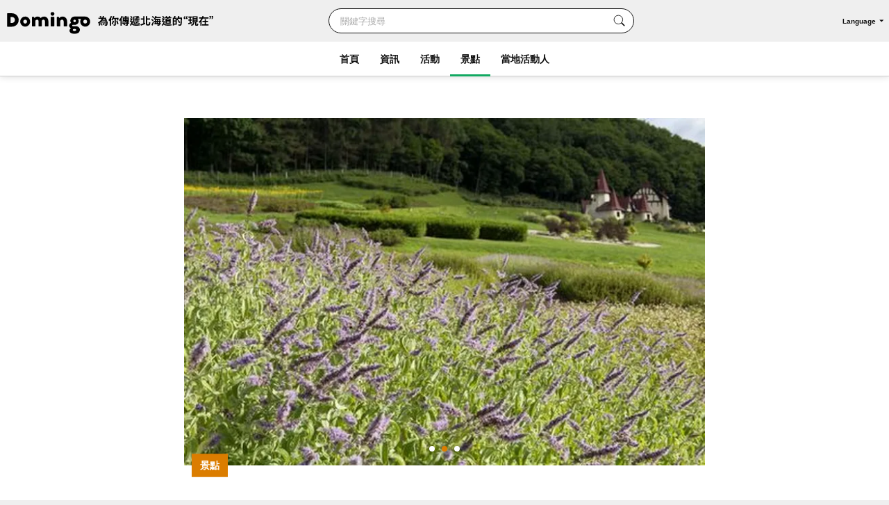

--- FILE ---
content_type: text/html; charset=UTF-8
request_url: https://domingo.ne.jp/zh-TW/spot/981
body_size: 66325
content:
<!DOCTYPE html>
<html lang="zh-TW">

<head>

    <meta name="viewport" content="width=device-width,initial-scale=1">
    <meta charset="utf-8">
    <meta name="description" content="香水屋（瀧上町）現貨資訊在香織之裡藥草園內擁有紅色尖頂屋頂的香屋，您不僅可以享用花草茶，還可以品嚐到手工製作的蛋糕、藥草以及使用當地食材製作的便餐。">
    <meta name="format-detection" content="telephone=no">
    <meta name="csrf-token" content="aKWZjGJLIegs99URPbACStmK1AqGPqKv2h3kRdIP">

                        <title>香水屋（瀧上町）| 多明哥</title>
            
    <meta property="og:type" content="article">
    <meta property="og:title" content="香水屋（瀧上町）| 多明哥">
    <meta property="og:description" content="香水屋（瀧上町）現貨資訊在香織之裡藥草園內擁有紅色尖頂屋頂的香屋，您不僅可以享用花草茶，還可以品嚐到手工製作的蛋糕、藥草以及使用當地食材製作的便餐。">
    <meta property="og:site_name" content="獲得全部 179 個城市的正式認可！傳遞北海道的「現在」多明哥 -Domingo-">
    <meta property="og:url" content="https://domingo.ne.jp/zh-TW/spot/981">
    <meta property="og:locale" content="ja_JP">
    <meta property="og:image" content="https://api.domingo.ne.jp/upload/event_category/202103/209ce9baa5db97755106ce1be67ec975.jpeg" />
    <meta property="og:image:width" content="1080" />
    <meta property="og:image:height" content="720" />
    <meta name="twitter:card" content="summary_large_image" />
    <meta name="twitter:creator" content="@cfm_domingo" />
    <meta name="twitter:site" content="@cfm_domingo" />

    
    
    <link rel="stylesheet" href="https://fonts.googleapis.com/icon?family=Material+Icons">
    <link rel="stylesheet" type="text/css" href="/css/reset.css">
    <link rel="stylesheet" href="https://cdnjs.cloudflare.com/ajax/libs/lity/2.4.1/lity.min.css" integrity="sha512-UiVP2uTd2EwFRqPM4IzVXuSFAzw+Vo84jxICHVbOA1VZFUyr4a6giD9O3uvGPFIuB2p3iTnfDVLnkdY7D/SJJQ==" crossorigin="anonymous" referrerpolicy="no-referrer" />
    <link rel="stylesheet" type="text/css" href="//cdn.jsdelivr.net/npm/slick-carousel@1.8.1/slick/slick.css" />
    <link rel="stylesheet" href="https://ajax.googleapis.com/ajax/libs/jqueryui/1.12.1/themes/smoothness/jquery-ui.css">
    <link rel="stylesheet" type="text/css" href="/css/style.css?202511261614">

    <script src="https://code.jquery.com/jquery-3.5.1.min.js"></script>
    <script src="https://cdnjs.cloudflare.com/ajax/libs/lity/2.4.1/lity.min.js" integrity="sha512-UU0D/t+4/SgJpOeBYkY+lG16MaNF8aqmermRIz8dlmQhOlBnw6iQrnt4Ijty513WB3w+q4JO75IX03lDj6qQNA==" crossorigin="anonymous" referrerpolicy="no-referrer"></script>
    <script type="text/javascript" src="//ajax.aspnetcdn.com/ajax/jQuery/jquery-1.9.1.min.js"></script>
    <script type="text/javascript" src="/js/jquery.uploadThumbs.js"></script>
    <script src="https://ajax.googleapis.com/ajax/libs/jqueryui/1.12.1/jquery-ui.min.js"></script>
    <script src="https://ajax.googleapis.com/ajax/libs/jqueryui/1/i18n/jquery.ui.datepicker-ja.min.js"></script>
    <script type="text/javascript" src="/js/css_browser_selector.js"></script>
    <script type="text/javascript" src="//cdn.jsdelivr.net/npm/slick-carousel@1.8.1/slick/slick.min.js"></script>
    <script type="text/javascript" src="/js/function.js?202511261614"></script>
    <script src="https://cdnjs.cloudflare.com/ajax/libs/bodymovin/5.8.0/lottie.min.js" type="text/javascript"></script>
    <script type="text/javascript" src="//mlb.valuecommerce.com/mylinkbox.js" async></script>
    <script type="text/javascript" src="/js/loading.js?20211224"></script>

    <link rel="shortcut icon" href="/images/favicon.ico" type="image/x-icon">
    <link rel="apple-touch-icon" href="/images/touch-icon.png" sizes="180x180">

    
    
            
        <link rel="canonical" href="https://domingo.ne.jp/zh-TW/spot/981" />
        <link rel="alternate" hreflang="ja" href="https://domingo.ne.jp/spot/981" />
        <link rel="alternate" hreflang="en" href="https://domingo.ne.jp/en/spot/981" />
        <link rel="alternate" hreflang="zh-CN" href="https://domingo.ne.jp/zh-CN/spot/981" />
        <link rel="alternate" hreflang="zh-TW" href="https://domingo.ne.jp/zh-TW/spot/981" />
        <link rel="alternate" hreflang="ko" href="https://domingo.ne.jp/ko/spot/981" />
    
    

    <script>
        $(function () {
            $.datepicker.setDefaults($.datepicker.regional["ja"]);
            $("#date1").datepicker();
            $("#date2").datepicker();
        });
    </script>

    <script>
        $(function () {
            $('#hero_slider').slick({
                autoplay: true,
                autoplaySpeed: 5000,
                centerMode :true,
                variableWidth: true,
                dots: true,
                responsive: [{
                    breakpoint: 561,
                    settings: {
                        centerMode:false,
                        variableWidth:false,
                        arrows: false,
                    }
                }]
            });

            var bnr_dots_flag = true;
            if($('#bnr_slider li').length == 1){
                bnr_dots_flag = false;
            }
            $('#bnr_slider').slick({
                autoplay: false,
                autoplaySpeed: 5000,
                draggable: false,
                slidesToShow: 3,
                arrows: false,
                responsive: [{
                    breakpoint: 561,
                    settings: {
                        autoplay: true,
                        draggable: true,
                        slidesToShow: 1,
                        dots: bnr_dots_flag,
                    }
                }]
            });

            $('#article__hero_slider').slick({
                autoplay: true,
                autoplaySpeed: 5000,
                dots: true,
                arrows: false
            });
        });
    </script>

    
    <script type="text/javascript">
        (function(c,l,a,r,i,t,y){
            c[a]=c[a]||function(){(c[a].q=c[a].q||[]).push(arguments)};
            t=l.createElement(r);t.async=1;t.src="https://www.clarity.ms/tag/"+i;
            y=l.getElementsByTagName(r)[0];y.parentNode.insertBefore(t,y);
        })(window, document, "clarity", "script", "or105tq0yj");
    </script>

    
    <script>(function(w,d,s,l,i){w[l]=w[l]||[];w[l].push({'gtm.start':
                new Date().getTime(),event:'gtm.js'});var f=d.getElementsByTagName(s)[0],
            j=d.createElement(s),dl=l!='dataLayer'?'&l='+l:'';j.async=true;j.src=
            'https://www.googletagmanager.com/gtm.js?id='+i+dl;f.parentNode.insertBefore(j,f);
        })(window,document,'script','dataLayer','GTM-P2P38DM');</script>
    <!-- End Google Tag Manager -->
</head>

<body>


    
    

    <!-- Google Tag Manager (noscript) -->
    <noscript><iframe src="https://www.googletagmanager.com/ns.html?id=GTM-P2P38DM"
                      height="0" width="0" style="display:none;visibility:hidden"></iframe></noscript>
    <!-- End Google Tag Manager (noscript) -->

                        <div id="wrapper" class="app_bnr_none">
            
        <div class="main_cont">


    <header id="header" class="scroll">
        <div class="app_bnr_wrap hide">

            
            <script>
                function DisableButton(obj) {
                    obj.disabled = true;
                    obj.value = '処理中';
                    obj.form.submit();
                }
            </script>

            
            

            
            
        </div>
        <div class="header_inner">
            <div class="header_top">

                <h1 class="header_logo">
                    <a id="button_top" href="/zh-TW">
                        <img class="pc" src="/images/logo_header_pc.svg" alt="Domingo-ドミンゴ-">
                        <img class="header_catch pc" src="/images/logo_header_catch_zh-TW.svg" alt="北海道の「今」をお届け">
                        <img class="sp" src="/images/logo_header_zh-TW.svg" alt="北海道の「今」をお届け Domingo-ドミンゴ-">
                    </a>
                </h1>

                                    <div class="header_top_search">
                                                    <form class="search" action="/zh-TW/key_word" method="get">
                                                        <div class="search_txtarea">
                                    <input id="key_word" type="text" name="word" placeholder="關鍵字搜尋">
                                </div>
                                <div id="key_word_submit" class="search_icon">
                                    <input id="key_word_search" type="submit" value="">
                                </div>
                            </form>
                    </div>

                    <div class="event_btn_area">
                        
                        
                        
                        
                                                    <div id="header_lang" class="header_lang">
                                <p class="header_lang_btn">Language</p>
                                <ul class="header_lang_menu">
                                    <li><a href="https://domingo.ne.jp/spot/981">日本語</a></li>
                                    <li><a href="https://domingo.ne.jp/en/spot/981">ENGLISH</a></li>
                                    <li><a href="https://domingo.ne.jp/zh-CN/spot/981">中文简体</a></li>
                                    <li><a href="https://domingo.ne.jp/zh-TW/spot/981">中文繁體</a></li>
                                    <li><a href="https://domingo.ne.jp/ko/spot/981">한국어</a></li>
                                </ul>
                            </div>
                                            </div>

                    









                            </div>

            <div id="header_menu">
                <div class="header_menu_cont">
                    <div class="header_nav">
                        <nav>
                            <div class="header_menu_cont_box global_nav_main">
                                <ul class="header_menu_list">
                                    <!-- SPキーワード検索 -->
                                    <li class="header_menu_search sp">
                                                                                    <form class="search" action="/zh-TW/key_word" method="get">
                                                                                        
                                                <div class="search_txtarea">
                                                    <input id="key_word" type="text" name="word" placeholder="關鍵字搜尋">
                                                </div>
                                                <div id="key_word_submit" class="search_icon">
                                                    <input id="key_word_search" type="submit" value="">
                                                </div>
                                            </form>
                                    </li>
                                    <!-- SPキーワード検索ここまで -->
                                    <li class=""><a href="/zh-TW">首頁</a></li>
                                    <li class="has_submenu">
                                        <a href="/zh-TW/article/list/1">資訊</a>
                                        <div class="header_submenu">
                                            <div class="header_submenu_inner">
                                                <div class="header_submenu_row">
                                                    <div class="header_submenu_group accordion_wrapper">
                                                        <p class="header_submenu_heading accordion_btn">餐飲</p>
                                                        <ul class="header_submenu_list accordion_target">
                                                            <li><a href="/zh-TW/article/list/1/unspecified/sweets">糖果・麵包</a></li>
                                                            <li><a href="/zh-TW/article/list/1/unspecified/ramen">拉麵</a></li>
                                                            <li><a href="/zh-TW/article/list/1/unspecified/sushi">壽司</a></li>
                                                            <li><a href="/zh-TW/article/list/1/unspecified/curry">咖哩</a></li>
                                                            <li><a href="/zh-TW/article/list/1/unspecified/genghiskhan">成吉思汗</a></li>
                                                            <li><a href="/zh-TW/article/list/1/unspecified/lunch_buffet">午餐・自助餐</a></li>
                                                            <li><a href="/zh-TW/article/list/1/unspecified/dinner">晚餐</a></li>
                                                            <li><a href="/zh-TW/article/list/1/unspecified/cafe">咖啡店</a></li>
                                                        </ul>
                                                    </div>
                                                    <div class="header_submenu_group accordion_wrapper">
                                                        <p class="header_submenu_heading accordion_btn">行程</p>
                                                        <ul class="header_submenu_list accordion_target">
                                                            <li><a href="/zh-TW/article/list/1/unspecified/event-summary-municipalities-category">活動</a></li>
                                                            <li><a href="/zh-TW/article/list/1/unspecified/favorite-view">最喜歡的風景</a></li>
                                                            <li><a href="/zh-TW/article/list/1/unspecified/hokkaido-drive">駕駛</a></li>
                                                            <li><a href="/zh-TW/article/list/1/unspecified/outdoor-camp">戶外的・營</a></li>
                                                            <li><a href="/zh-TW/article/list/1/unspecified/experience">體驗</a></li>
                                                            <li><a href="/zh-TW/article/list/1/unspecified/cherry-blossom-autumn-leaves">賞花地點・秋天的落葉</a></li>
                                                            <li><a href="/zh-TW/article/list/1/unspecified/ski-snowboard">滑雪場・單板滑雪</a></li>
                                                            <li><a href="/zh-TW/article/list/1/unspecified/hotsprings-hotels">溫泉・住宿</a></li>
                                                        </ul>
                                                    </div>
                                                    <div class="header_submenu_group accordion_wrapper">
                                                        <p class="header_submenu_heading accordion_btn">生活</p>
                                                        <ul class="header_submenu_list accordion_target">
                                                            <li><a href="/zh-TW/article/list/1/unspecified/people">人們</a></li>
                                                            <li><a href="/zh-TW/article/list/1/unspecified/town">鎮</a></li>
                                                            <li><a href="/zh-TW/article/list/1/unspecified/animal">動物</a></li>
                                                            <li><a href="/zh-TW/article/list/1/unspecified/culture">文化</a></li>
                                                            <li><a href="/zh-TW/article/list/1/unspecified/history">歷史</a></li>
                                                        </ul>
                                                    </div>
                                                </div>
                                                <hr>
                                                <div class="header_submenu_group accordion_wrapper">
                                                    <p class="header_submenu_heading accordion_btn">區域</p>
                                                    <ul class="header_submenu_list accordion_target area">
                                                        <li><a href="/zh-TW/article/list/1/sapporo">札幌</a></li>
                                                        <li><a href="/zh-TW/article/list/1/otaru-niseko">小樽・新雪谷</a></li>
                                                        <li><a href="/zh-TW/article/list/1/asahikawa-furano">旭川・富良野</a></li>
                                                        <li><a href="/zh-TW/article/list/1/hakodate-donan">函館・北海道南部</a></li>
                                                        <li><a href="/zh-TW/article/list/1/obihiro-tokachi">帶廣・十勝</a></li>
                                                        <li><a href="/zh-TW/article/list/1/ishikari-sorachi">石拔出・空知</a></li>
                                                        <li><a href="/zh-TW/article/list/1/tomakomai-muroran-noboribetsu">苫小牧・室蘭・登別</a></li>
                                                        <li><a href="/zh-TW/article/list/1/kushiro-shiretoko">釧路・知床</a></li>
                                                        <li><a href="/zh-TW/article/list/1/abashiri-ohotsuku">網走・鄂霍次克</a></li>
                                                        <li><a href="/zh-TW/article/list/1/wakkanai-douhoku">稚內・北海道北部</a></li>
                                                        <li><a href="/zh-TW/article/list/1/hidaka-erimo">日高・襟裳</a></li>
                                                        <li><a href="/zh-TW/article/list/1/others">其他的</a></li>
                                                    </ul>
                                                </div>
                                            </div>
                                        </div>
                                    </li>
                                    <li class="has_submenu">
                                        <a href="/zh-TW/event_list/1">活動</a>
                                        <div class="header_submenu">
                                            <div class="header_submenu_inner">
                                                <div class="header_submenu_row">
                                                    <div class="header_submenu_group accordion_wrapper">
                                                        <p class="header_submenu_heading accordion_btn">觀光・活動</p>
                                                        <ul class="header_submenu_list accordion_target">
                                                            <li><a href="/zh-TW/event_list_travel/1">觀光</a></li>
                                                            <li><a href="/zh-TW/event_list_festival/1">節日</a></li>
                                                            <li><a href="/zh-TW/event_list_food_gourmet/1">食物・美食家</a></li>
                                                            <li><a href="/zh-TW/event_list_entertainment/1">娛樂</a></li>
                                                            <li><a href="/zh-TW/event_list_exhibition/1">展覽</a></li>
                                                        </ul>
                                                    </div>
                                                    <div class="header_submenu_group accordion_wrapper">
                                                        <p class="header_submenu_heading accordion_btn">體驗・休閒</p>
                                                        <ul class="header_submenu_list accordion_target">
                                                            <li><a href="/zh-TW/event_list_experience/1">體驗</a></li>
                                                            <li><a href="/zh-TW/event_list_sports/1">體育</a></li>
                                                            <li><a href="/zh-TW/event_list_family/1">家庭</a></li>
                                                        </ul>
                                                    </div>
                                                    <div class="header_submenu_group accordion_wrapper">
                                                        <p class="header_submenu_heading accordion_btn">生活・學習</p>
                                                        <ul class="header_submenu_list accordion_target">
                                                            <li><a href="/zh-TW/event_list_life/1">生活</a></li>
                                                            <li><a href="/zh-TW/event_list_business_seminar/1">商務・研討會</a></li>
                                                        </ul>
                                                    </div>
                                                </div>
                                                <hr>
                                                <div class="header_submenu_group accordion_wrapper">
                                                    <p class="header_submenu_heading accordion_btn">區域</p>
                                                    <ul class="header_submenu_list accordion_target area">
                                                        <li><a href="/zh-TW/event_list_sapporo/1">札幌</a></li>
                                                        <li><a href="/zh-TW/event_list_otaru/1">小樽・新雪谷</a></li>
                                                        <li><a href="/zh-TW/event_list_asahikawa/1">旭川・富良野</a></li>
                                                        <li><a href="/zh-TW/event_list_hakodate/1">函館・北海道南部</a></li>
                                                        <li><a href="/zh-TW/event_list_obihiro/1">帶廣・十勝</a></li>
                                                        <li><a href="/zh-TW/event_list_ishikari/1">石拔出・空知</a></li>
                                                        <li><a href="/zh-TW/event_list_tomakomai/1">苫小牧・室蘭・登別</a></li>
                                                        <li><a href="/zh-TW/event_list_kushiro/1">釧路・知床</a></li>
                                                        <li><a href="/zh-TW/event_list_abashiri/1">網走・鄂霍次克</a></li>
                                                        <li><a href="/zh-TW/event_list_wakkanai/1">稚內・北海道北部</a></li>
                                                        <li><a href="/zh-TW/event_list_hidaka/1">日高・襟裳</a></li>
                                                        <li><a href="/zh-TW/event_list_dogai/1">北海道以外</a></li>
                                                    </ul>
                                                </div>
                                            </div>
                                        </div>
                                    </li>
                                    <li class="current has_submenu">
                                        <a href="/zh-TW/spot_list/1">景點</a>
                                        <div class="header_submenu">
                                            <div class="header_submenu_inner">
                                                <div class="header_submenu_row">
                                                    <div class="header_submenu_group accordion_wrapper">
                                                        <p class="header_submenu_heading accordion_btn">查看・播放</p>
                                                        <ul class="header_submenu_list accordion_target">
                                                            <li><a href="/zh-TW/spot_list/1/unspecified/sightseeing">觀光</a></li>
                                                            <li><a href="/zh-TW/spot_list/1/unspecified/nature">自然・風景</a></li>
                                                            <li><a href="/zh-TW/spot_list/1/unspecified/park">公園</a></li>
                                                            <li><a href="/zh-TW/spot_list/1/unspecified/outdoor">戶外的</a></li>
                                                            <li><a href="/zh-TW/spot_list/1/unspecified/experience">體驗</a></li>
                                                            <li><a href="/zh-TW/spot_list/1/unspecified/exhibition">展覽</a></li>
                                                        </ul>
                                                    </div>
                                                    <div class="header_submenu_group accordion_wrapper">
                                                        <p class="header_submenu_heading accordion_btn">飲食・購物</p>
                                                        <ul class="header_submenu_list accordion_target">
                                                            <li><a href="/zh-TW/spot_list/1/unspecified/gourmet">美食</a></li>
                                                            <li><a href="/zh-TW/spot_list/1/unspecified/shopping">購物</a></li>
                                                        </ul>
                                                    </div>
                                                    <div class="header_submenu_group accordion_wrapper">
                                                        <p class="header_submenu_heading accordion_btn">停留・互動</p>
                                                        <ul class="header_submenu_list accordion_target">
                                                            <li><a href="/zh-TW/spot_list/1/unspecified/hotel">住宿</a></li>
                                                            <li><a href="/zh-TW/spot_list/1/unspecified/hot-spring">溫泉・公共浴場</a></li>
                                                            <li><a href="/zh-TW/spot_list/1/unspecified/machi-hub">Town Hub</a></li>
                                                        </ul>
                                                    </div>
                                                </div>
                                                <hr>
                                                <div class="header_submenu_group accordion_wrapper">
                                                    <p class="header_submenu_heading accordion_btn">區域</p>
                                                    <ul class="header_submenu_list accordion_target area">
                                                        <li><a href="/zh-TW/spot_list/1/Sapporo-Shi">札幌</a></li>
                                                        <li><a href="/zh-TW/spot_list/1/Otaru-Shi">小樽・新雪谷</a></li>
                                                        <li><a href="/zh-TW/spot_list/1/Asahikawa-Shi">旭川・富良野</a></li>
                                                        <li><a href="/zh-TW/spot_list/1/Hakodate-Shi">函館・北海道南部</a></li>
                                                        <li><a href="/zh-TW/spot_list/1/Obihiro-Shi">帶廣・十勝</a></li>
                                                        <li><a href="/zh-TW/spot_list/1/Ishikari-Shi">石拔出・空知</a></li>
                                                        <li><a href="/zh-TW/spot_list/1/Tomakomai-Shi">苫小牧・室蘭・登別</a></li>
                                                        <li><a href="/zh-TW/spot_list/1/Kushiro-Cho">釧路・知床</a></li>
                                                        <li><a href="/zh-TW/spot_list/1/Abashiri-Shi">網走・鄂霍次克</a></li>
                                                        <li><a href="/zh-TW/spot_list/1/Wakkanai-Shi">稚內・北海道北部</a></li>
                                                        <li><a href="/zh-TW/spot_list/1/Hidaka-Cho">日高・襟裳</a></li>
                                                    </ul>
                                                </div>
                                            </div>
                                        </div>
                                    </li>
                                    <li class=""><a href="/zh-TW/player/list/1">當地活動人</a></li>
                                </ul>
                            </div>




                            
                                                            <div class="header_lang">
                                    <ul class="header_lang_menu">
                                        <li><a href="https://domingo.ne.jp/spot/981">日本語</a></li>
                                        <li><a href="https://domingo.ne.jp/en/spot/981">ENGLISH</a></li>
                                        <li><a href="https://domingo.ne.jp/zh-CN/spot/981">中文简体</a></li>
                                        <li><a href="https://domingo.ne.jp/zh-TW/spot/981">中文繁體</a></li>
                                        <li><a href="https://domingo.ne.jp/ko/spot/981">한국어</a></li>
                                    </ul>
                                </div>
                            
                        </nav>
                    </div>
                </div>
                <div id="header_menu_btn"></div>
            </div>
        </div>
    </header>

        </div>


    <div id="main" class="detail_spot page_detail orange">
        <div class="main_inner">
            <article id="article" class="cont">
                <div class="article__hero">
                           <div class="article__hero--inner">
                 <ul id="article__hero_slider">
                                                            <li><img src=https://p1-634a4370.imageflux.jp/w=768,f=webp:auto,q=78/https%3A%2F%2Fapi.domingo.ne.jp%2Fupload%2Fevent_category%2F202103%2F209ce9baa5db97755106ce1be67ec975.jpeg class="article__hero--img" alt="スポットタイトル" decoding="async"></li>
                                                            <li><img src=https://p1-634a4370.imageflux.jp/w=768,f=webp:auto,q=78/https%3A%2F%2Fapi.domingo.ne.jp%2Fupload%2Fevent_category%2F202103%2F032948957452b9d45534ab574e92e7da.jpeg class="article__hero--img" alt="スポットタイトル" decoding="async"></li>
                                                            <li><img src=https://p1-634a4370.imageflux.jp/w=768,f=webp:auto,q=78/https%3A%2F%2Fapi.domingo.ne.jp%2Fupload%2Fevent_category%2F202103%2Fe7be5616efb5ff979547e62fdbf23461.jpeg class="article__hero--img" alt="スポットタイトル" decoding="async"></li>
                                                    </ul>
                        <div class="article__label">
                            <p>景點</p>
                                                    </div>
                    </div>
                </div>

                <div class="cont__inner">
                    <div class="cont__doc">
                        <div class="section title_area">
                            <h1>香水屋</h1>
                            <div class="title_area_sub">

                                
                                                                            
                                        <p class="city"><a id="button_spot" href="/zh-TW/spot_list/1/unspecified/experience">經驗</a></p>
                                                                            
                                        <p class="city"><a id="button_spot" href="/zh-TW/spot_list/1/unspecified/gourmet">美食</a></p>
                                                                        
                                    <p class="city"> / <a id="button_spot" href="/zh-TW/spot/area/list/145/1" target="_top">瀧上町</a></p>
                                
                            </div>

                            <script>
                                // URLコピー
                                function copy_url() {
                                    const element = document.createElement('input');
                                    element.value = 'https://domingo.ne.jp/zh-TW/spot/981';
                                    document.body.appendChild(element);
                                    element.select();
                                    document.execCommand('copy');
                                    document.body.removeChild(element);

                                    // コピーしました表示
                                    const target = document.getElementById("copy_completed");
                                    target.innerHTML = '<button class="copy_btn" onclick="copy_url()"></button><p class="copy_complete" id="copy_complete">URLをコピーしました</p>';

                                    const target_2 = document.getElementById("copy_completed_2");
                                    target_2.innerHTML = '<button class="copy_btn" onclick="copy_url()"></button><p class="copy_complete" id="copy_complete">URLをコピーしました</p>';

                                    // 3秒後にコピーしました表示をクリア
                                    window.setTimeout(() => {
                                        const target = document.getElementById("copy_completed");
                                        target.innerHTML = '<button class="copy_btn" onclick="copy_url()"></button>';
                                        const target_2 = document.getElementById("copy_completed_2");
                                        target_2.innerHTML = '<button class="copy_btn" onclick="copy_url()"></button>';
                                    }, 3000);
                                }
                            </script>

                            <ul class="share_sns_list">
                                <li>
                                    <a class="sns_btn_tw" href="https://twitter.com/intent/tweet?text=%E9%A6%99%E6%B0%B4%E5%B1%8B%0a@cfm_domingo より%0a&url=https://domingo.ne.jp/zh-TW/spot/981" rel="nofollow" target="_blank">
                                        <img src="/images/sns_twitter.svg?20240328" alt="Twitter">
                                    </a>
                                </li>
                                <li>
                                    <a class="sns_btn_fb" href="http://www.facebook.com/share.php?quote=%E9%A6%99%E6%B0%B4%E5%B1%8B%0a@Domingo.Hokkaido より&u=https://domingo.ne.jp/zh-TW/spot/981" target="_blank" rel="nofollow">
                                        <img src="/images/sns_facebook.svg" alt="Facebook">
                                    </a>
                                </li>
                                <li>
                                    <a class="sns_btn_line" href="http://line.me/R/msg/text/?%E9%A6%99%E6%B0%B4%E5%B1%8B%0ahttps://domingo.ne.jp/zh-TW/spot/981" target="_blank" rel="nofollow">
                                        <img src="/images/sns_line.svg" alt="LINE">
                                    </a>
                                </li>
                                <li id="copy_completed">
                                    <button class="copy_btn" onclick="copy_url()"></button>
                                </li>
                            </ul>
                        </div>

                        
                        <div class="section about_area">




                                                            <p>在香織之裡藥草園內擁有紅色尖頂屋頂的香屋，您不僅可以享用花草茶，還可以品嚐到手工製作的蛋糕、藥草以及使用當地食材製作的便餐。<br />
推薦瀧上的客家冰淇淋。<br />
在這裡還可以享受使用香草的體驗菜單（肥皂製作、日曆製作等）。 （付費，需預約）</p>
                                                                                                                    <a class="web" href="http://takinoue.com/2018/04/14/%e3%81%bf%e3%81%a9%e3%81%93%e3%82%8de/" target="_blank">滝上町観光協会</a>
                                                    </div>
                        <hr>
                                                    <div class="section open_area">
                                <h2>營業時間</h2>
                                <p> [5月1日～9月30日] 9:00～16:30<br />
 [10月1日-31日] 9:00-16:00</p>
                            </div>
                                                                            <div class="section holiday_area">
                                <h2>定期休息日</h2>
                                <p>休息日：每週二<br />
閉館時間：11月至4月</p>
                            </div>
                                                                                                <div class="section venue_area">
                            <h2>地點</h2>
                                                            <p>〒099-5604 紋別郡瀧上町元町</p>
                                                        <div class="map">
                                                                    <iframe src="https://www.google.com/maps/embed?pb=!1m18!1m12!1m3!1d11441.11355678436!2d143.08491853231644!3d44.20133243922551!2m3!1f0!2f0!3f0!3m2!1i1024!2i768!4f13.1!3m3!1m2!1s0x5f0d7c3bafd9d43f%3A0x59caa9483982b8dc!2z44OV44Os44Kw44Op44Oz44K544OP44Km44K5!5e0!3m2!1sja!2sjp!4v1688102193373!5m2!1sja!2sjp" width="600" height="450" style="border:0;" allowfullscreen="" loading="lazy" referrerpolicy="no-referrer-when-downgrade"></iframe>
                                                            </div>

                                                    </div>
                                                                        
                    </div>

                    
                    
                    <ul class="share_sns_list">
                        <li>
                            <a class="sns_btn_tw" href="https://twitter.com/intent/tweet?text=%E9%A6%99%E6%B0%B4%E5%B1%8B%0a@cfm_domingo より%0a&url=https://domingo.ne.jp/zh-TW/spot/981" rel="nofollow" target="_blank">
                                <img src="/images/sns_twitter.svg?20240328" alt="Twitter">
                            </a>
                        </li>
                        <li>
                            <a class="sns_btn_fb" href="http://www.facebook.com/share.php?quote=%E9%A6%99%E6%B0%B4%E5%B1%8B%0a@Domingo.Hokkaido より&u=https://domingo.ne.jp/zh-TW/spot/981" target="_blank" rel="nofollow">
                                <img src="/images/sns_facebook.svg" alt="Facebook">
                            </a>
                        </li>
                        <li>
                            <a class="sns_btn_line" href="http://line.me/R/msg/text/?%E9%A6%99%E6%B0%B4%E5%B1%8B%0ahttps://domingo.ne.jp/zh-TW/spot/981" target="_blank" rel="nofollow">
                                <img src="/images/sns_line.svg" alt="LINE">
                            </a>
                        </li>
                        <li id="copy_completed_2">
                            <button class="copy_btn" onclick="copy_url()"></button>
                        </li>
                    </ul>

                    
                    <div class="cont__adsbygoogle">
                        <style>
                            .adsense_responsive { width: 320px; height: 100px; }
                            @media(min-width: 560px) { .adsense_responsive { width: 468px; height: 60px; } }
                            @media(min-width: 960px) { .adsense_responsive { width: 728px; height: 90px; } }
                        </style>
                        <script async src="https://pagead2.googlesyndication.com/pagead/js/adsbygoogle.js?client=ca-pub-6299807395149855"
                                crossorigin="anonymous"></script>
                        <!-- adsense_responsive -->
                        <ins class="adsbygoogle adsense_responsive"
                             style="display:block"
                             data-ad-client="ca-pub-6299807395149855"
                             data-ad-slot="3349476048"></ins>
                        <script>
                            (adsbygoogle = window.adsbygoogle || []).push({});
                        </script>
                    </div>
                </div>
            </article>

            
                            <section class="section">
                    <div class="section__inner">
                        <h2 class="section__title">附近活动</h2>
                        <ul class="card__list">
                                                            <li>
                                    <a id="button_spot" href="/zh-TW/spot/980">
                                        <p class="card__tmb">
                                                                                            <img src="https://p1-634a4370.imageflux.jp/w=768,f=webp:auto,q=78/https%3A%2F%2Fapi.domingo.ne.jp%2Fupload%2Fevent_category%2F202103%2Fdadf81533b7a623d0af9e2ac64ddbc1b.jpeg" alt="" decoding="async">
                                                                                    </p>
                                        <div class="card__txt">
                                            <p class="card__label orange">景點</p>
                                                                                        <p class="card__title">香織之里香草園</p>
                                            <p class="card__sub">動物/植物 / 瀧上町</p>
                                        </div>
                                    </a>
                                </li>
                                                            <li>
                                    <a id="button_spot" href="/zh-TW/spot/988">
                                        <p class="card__tmb">
                                                                                            <img src="https://p1-634a4370.imageflux.jp/w=768,f=webp:auto,q=78/https%3A%2F%2Fapi.domingo.ne.jp%2Fupload%2Fevent_category%2F202103%2F2ce3e39229b8fbcd77bb883aa301221d.jpeg" alt="" decoding="async">
                                                                                    </p>
                                        <div class="card__txt">
                                            <p class="card__label orange">景點</p>
                                                                                        <p class="card__title">童話村交流廣場/廣場之湯</p>
                                            <p class="card__sub">美食 / 瀧上町</p>
                                        </div>
                                    </a>
                                </li>
                                                            <li>
                                    <a id="button_spot" href="/zh-TW/spot/989">
                                        <p class="card__tmb">
                                                                                            <img src="https://p1-634a4370.imageflux.jp/w=768,f=webp:auto,q=78/https%3A%2F%2Fapi.domingo.ne.jp%2Fupload%2Fevent_category%2F202103%2Fed6d1294d999af467e03b965e5b94844.jpeg" alt="" decoding="async">
                                                                                    </p>
                                        <div class="card__txt">
                                            <p class="card__label orange">景點</p>
                                                                                        <p class="card__title">瀧上町鄉土博物館</p>
                                            <p class="card__sub">展覽 / 瀧上町</p>
                                        </div>
                                    </a>
                                </li>
                                                            <li>
                                    <a id="button_spot" href="/zh-TW/spot/983">
                                        <p class="card__tmb">
                                                                                            <img src="https://p1-634a4370.imageflux.jp/w=768,f=webp:auto,q=78/https%3A%2F%2Fapi.domingo.ne.jp%2Fupload%2Fevent_category%2F202103%2F6a5eb2eb16eb131c3202c7793b1877f7.jpeg" alt="" decoding="async">
                                                                                    </p>
                                        <div class="card__txt">
                                            <p class="card__label orange">景點</p>
                                                                                        <p class="card__title">瀧上溪“金泉峽”</p>
                                            <p class="card__sub">自然/風景 / 瀧上町</p>
                                        </div>
                                    </a>
                                </li>
                                                            <li>
                                    <a id="button_spot" href="/zh-TW/spot/987">
                                        <p class="card__tmb">
                                                                                            <img src="https://p1-634a4370.imageflux.jp/w=768,f=webp:auto,q=78/https%3A%2F%2Fapi.domingo.ne.jp%2Fupload%2Fevent_category%2F202103%2F0a4e4b24de92b758e0893693cc8cf12b.jpeg" alt="" decoding="async">
                                                                                    </p>
                                        <div class="card__txt">
                                            <p class="card__label orange">景點</p>
                                                                                        <p class="card__title">山谷公園（公園高爾夫球場、露營地、小屋）</p>
                                            <p class="card__sub">經驗 / 瀧上町</p>
                                        </div>
                                    </a>
                                </li>
                                                            <li>
                                    <a id="button_spot" href="/zh-TW/spot/994">
                                        <p class="card__tmb">
                                                                                            <img src="https://p1-634a4370.imageflux.jp/w=768,f=webp:auto,q=78/https%3A%2F%2Fapi.domingo.ne.jp%2Fupload%2Fevent_category%2F202103%2Fcd84cc3438703a1e6a9cf91dcdbddf7d.jpeg" alt="" decoding="async">
                                                                                    </p>
                                        <div class="card__txt">
                                            <p class="card__label orange">景點</p>
                                                                                        <p class="card__title">瀧上町觀光諮詢處</p>
                                            <p class="card__sub">展覽 / 瀧上町</p>
                                        </div>
                                    </a>
                                </li>
                                                    </ul>
                    </div>
                    
                </section>
            
            
                            <section class="section">
                    <div class="section__inner">
                        <h2 class="section__title">附近活動</h2>
                        <ul class="card__list">
                                                            <li>
                                    <a id="button_event" href="/zh-TW/event/52238">
                                        <p class="card__tmb">
                                                                                            <img src="https://p1-634a4370.imageflux.jp/w=768,f=webp:auto,q=78/https%3A%2F%2Ftown.takinoue.hokkaido.jp%2Ffiles%2F00014000%2F00014068%2Fimg_6299.jpg" alt="" decoding="async">
                                                                                    </p>
                                        <div class="card__txt">
                                            <p class="card__label pink">活動
                                                
                                                
                                                
                                                
                                                
                                            </p>
                                                                                        <p class="card__title">彩虹橋亮燈儀式 &amp;lt;2025&amp;gt;</p>
                                            <p class="card__eventdate"><span>2025/11/1～2026/2/28</span></p>
                                            <p class="card__sub">
                                                觀光 /
                                                                                                                                                            瀧上町
                                                                                                                                                </p>
                                        </div>
                                    </a>
                                </li>
                                                            <li>
                                    <a id="button_event" href="/zh-TW/event/52455">
                                        <p class="card__tmb">
                                                                                            <img src="https://p1-634a4370.imageflux.jp/w=768,f=webp:auto,q=78/https%3A%2F%2Fs3.ap-northeast-1.amazonaws.com%2Fdomingo-web.production%2Fevent_upload_images%2F2025%2F11%2F25%2F69251f8853033_1764040584.jpg" alt="" decoding="async">
                                                                                    </p>
                                        <div class="card__txt">
                                            <p class="card__label pink">活動
                                                
                                                
                                                
                                                
                                                
                                            </p>
                                                                                        <p class="card__title">第63屆紋別漂移冰祭</p>
                                            <p class="card__eventdate"><span>2026/2/6～8</span></p>
                                            <p class="card__sub">
                                                節日 /
                                                                                                                                                            紋別市
                                                                                                                                                </p>
                                        </div>
                                    </a>
                                </li>
                                                            <li>
                                    <a id="button_event" href="/zh-TW/event/52717">
                                        <p class="card__tmb">
                                                                                            <img src="https://p1-634a4370.imageflux.jp/w=768,f=webp:auto,q=78/https%3A%2F%2Fs3.ap-northeast-1.amazonaws.com%2Fdomingo-web.production%2Fevent_upload_images%2F2026%2F01%2F09%2F6960963828ca3_1767937592.jpg" alt="" decoding="async">
                                                                                    </p>
                                        <div class="card__txt">
                                            <p class="card__label pink">活動
                                                
                                                
                                                
                                                
                                                
                                            </p>
                                                                                        <p class="card__title">2026年浮冰探險之旅</p>
                                            <p class="card__eventdate"><span>2026/2/11</span></p>
                                            <p class="card__sub">
                                                家庭 /
                                                                                                                                                            紋別市
                                                                                                                                                </p>
                                        </div>
                                    </a>
                                </li>
                                                            <li>
                                    <a id="button_event" href="/zh-TW/event/52712">
                                        <p class="card__tmb">
                                                                                            <img src="https://p1-634a4370.imageflux.jp/w=768,f=webp:auto,q=78/https%3A%2F%2Fs3.ap-northeast-1.amazonaws.com%2Fdomingo-web.production%2Fevent_upload_images%2F2026%2F01%2F09%2F696086e126c53_1767933665.jpg" alt="" decoding="async">
                                                                                    </p>
                                        <div class="card__txt">
                                            <p class="card__label pink">活動
                                                
                                                
                                                
                                                
                                                
                                            </p>
                                                                                        <p class="card__title">鄂霍茨克流冰公園冬季樂園 2026</p>
                                            <p class="card__eventdate"><span>2026/1/24～2/23</span></p>
                                            <p class="card__sub">
                                                觀光 /
                                                                                                                                                            紋別市
                                                                                                                                                </p>
                                        </div>
                                    </a>
                                </li>
                                                            <li>
                                    <a id="button_event" href="/zh-TW/event/52733">
                                        <p class="card__tmb">
                                                                                            <img src="https://p1-634a4370.imageflux.jp/w=768,f=webp:auto,q=78/https%3A%2F%2Fs3.ap-northeast-1.amazonaws.com%2Fdomingo-web.production%2Fevent_upload_images%2F2026%2F01%2F14%2F6966fa5b7acc2_1768356443.jpg" alt="" decoding="async">
                                                                                    </p>
                                        <div class="card__txt">
                                            <p class="card__label pink">活動
                                                
                                                
                                                
                                                
                                                
                                            </p>
                                                                                        <p class="card__title">山彥瀑布幽靈夜遊 &amp;lt;2026&amp;gt;</p>
                                            <p class="card__eventdate"><span>2026/1/17～2/14</span></p>
                                            <p class="card__sub">
                                                觀光 /
                                                                                                                                                            遠輕町
                                                                                                                                                </p>
                                        </div>
                                    </a>
                                </li>
                                                            <li>
                                    <a id="button_event" href="/zh-TW/event/52715">
                                        <p class="card__tmb">
                                                                                            <img src="https://p1-634a4370.imageflux.jp/w=768,f=webp:auto,q=78/https%3A%2F%2Fs3.ap-northeast-1.amazonaws.com%2Fdomingo-web.production%2Fevent_upload_images%2F2026%2F01%2F09%2F696094375d720_1767937079.jpg" alt="" decoding="async">
                                                                                    </p>
                                        <div class="card__txt">
                                            <p class="card__label pink">活動
                                                
                                                
                                                
                                                
                                                
                                            </p>
                                                                                        <p class="card__title">第52屆下川冰蠟燭博物館</p>
                                            <p class="card__eventdate"><span>2026/2/14～15</span></p>
                                            <p class="card__sub">
                                                觀光 /
                                                                                                                                                            下川町
                                                                                                                                                </p>
                                        </div>
                                    </a>
                                </li>
                                                    </ul>
                    </div>
                    
                </section>
            
            <div class="cont__adsbygoogle">
                <style>
                    .adsense_responsive { width: 320px; height: 100px; }
                    @media(min-width: 560px) { .adsense_responsive { width: 468px; height: 60px; } }
                    @media(min-width: 960px) { .adsense_responsive { width: 728px; height: 90px; } }
                </style>
                <script async src="https://pagead2.googlesyndication.com/pagead/js/adsbygoogle.js?client=ca-pub-6299807395149855"
                        crossorigin="anonymous"></script>
                <!-- adsense_responsive -->
                <ins class="adsbygoogle adsense_responsive"
                     style="display:block"
                     data-ad-client="ca-pub-6299807395149855"
                     data-ad-slot="3349476048"></ins>
                <script>
                    (adsbygoogle = window.adsbygoogle || []).push({});
                </script>
            </div>

        </div>
    </div>

    <div class="topic_path">

    <ol>
                                    <li><a href="https://domingo.ne.jp/zh-TW">家</a></li>
                                                <li><a href="https://domingo.ne.jp/zh-TW/spot_list">景點</a></li>
                                                <li>香水屋</li>
                        </ol>
</div>



        
    <footer id="footer">
        <div class="footer_app">
            <div class="footer_app_inner">
                <p class="footer_app_badge"><img src="/images/badge_free.svg" alt="無料"></p>
                <p class="footer_app_logo"><img src="/images/logo_domingo_wht.svg" alt="Domingo"></p>
                <p class="footer_app_title">有app更方便！</p>
                <ul class="footer_app_point">
                    <li>
                        <div class="point_txt">
                            <p class="point_num"><span>POINT</span><span>01</span></p>
                            <p>您可以按類別查看北海道的最新“新聞”！</p>
                        </div>
                        <p class="point_img">
                                                            <img src="https://p1-634a4370.imageflux.jp/w=768,f=webp:auto,q=78/https://domingo.ne.jp/images/app_point_2.png">
                                                    </p>
                    </li>
                    <li>
                        <div class="point_txt">
                            <p class="point_num"><span>POINT</span><span>02</span></p>
                            <p>您可以一次查看您的“城鎮”的所有資訊！</p>
                        </div>
                        <p class="point_img">
                                                            <img src="https://p1-634a4370.imageflux.jp/w=768,f=webp:auto,q=78/https://domingo.ne.jp/images/app_point_1.png">
                                                    </p>
                    </li>
                    <li>
                        <div class="point_txt">
                            <p class="point_num"><span>POINT</span><span>03</span></p>
                            <p>輕鬆搜尋北海道各地舉辦的“活動”，還可以保存！</p>
                        </div>
                        <p class="point_img">
                                                            <img src="https://p1-634a4370.imageflux.jp/w=768,f=webp:auto,q=78/https://domingo.ne.jp/images/app_point_3.png">
                                                    </p>
                    </li>
                </ul>
                <div class="btn_cta_app">
                                            <a class="appstore" href="https://apps.apple.com/jp/app/domingo/id1102689377"><img src="/images/cta_btn_appstore_zh-TW.svg" alt="App Storeからダウンロード"></a>
                        <a class="googleplay" href="https://play.google.com/store/apps/details?id=jp.co.crypton.peach"><img src="/images/cta_btn_googleplay_zh-TW.svg" alt="Google Playで手に入れよう"></a>
                                    </div>
            </div>
        </div>

        
                    <div class="footer_translate">
                <p>此頁面已使用 Google 翻譯服務自動翻譯</p>
            </div>
        
        <div class="section bnr_area footer_bnr_lp_pr">
            <a href="/zh-TW/contact/ad" target="_blank">
                <img src="/images/advertising consultation banner.png" alt="DomingoのPRプランのご案内">
            </a>
        </div>

        <div class="footer_inner">

            <p class="footer_sns_lead"><span class="break">關注多明哥官方SNS！</span></p>
            <div class="footer_sns">
                <a class="footer_tw" href="https://twitter.com/cfm_domingo/" target="_blank"><img src="/images/icon_twitter.svg?20240328" alt="Twitter"></a>
                <a class="footer_fb" href="https://www.facebook.com/Domingo.Hokkaido/" target="_blank"><img src="/images/icon_facebook.svg" alt="Facebook"></a>
                <a class="footer_insta" href="https://www.instagram.com/cfm_domingo/" target="_blank"><img src="/images/icon_instagram.svg" alt="Instagram"></a>
            </div>

            <ul class="footer_nav">
                <li><a href="/zh-TW/about_domingo">多明哥是什麼？</a></li>
                
                <li><a href="/zh-TW/notice/1">注意</a></li>
                <li><a href="/zh-TW/about_app">關於應用程式</a></li>
            </ul>

            <ul class="footer_nav sub">
                                <li><a href="https://www.crypton.co.jp/cfm/aboutus" target="_blank">營運公司</a></li>
                <li><a id="terms" href="/zh-TW/terms">服務條款</a></li>
                <li><a id="privacy_policy" href="/zh-TW/privacy_policy">關於個人資訊的保護</a></li>
                <li><a id="domingo_bot" href="/zh-TW/domingo_bot">關於多明哥機器人</a></li>
                <li><a id="faq" href="/zh-TW/faq-4.5.0">有關該應用程式的常見問題解答</a></li>
                <li><a id="notice" href="/zh-TW/sitemap">網站地圖</a></li>
            </ul>

            <p class="copylight">&copy; Crypton Future Media, INC.</p>

        </div>
    </footer>

        <p id="pageTop" class="hide">
            <a href="#wrapper"></a>
        </p>

        
        
        
    </div>
</body>
</html>


--- FILE ---
content_type: text/html; charset=utf-8
request_url: https://www.google.com/recaptcha/api2/aframe
body_size: 183
content:
<!DOCTYPE HTML><html><head><meta http-equiv="content-type" content="text/html; charset=UTF-8"></head><body><script nonce="vSOGuhZHn_nh1mUPbqftwQ">/** Anti-fraud and anti-abuse applications only. See google.com/recaptcha */ try{var clients={'sodar':'https://pagead2.googlesyndication.com/pagead/sodar?'};window.addEventListener("message",function(a){try{if(a.source===window.parent){var b=JSON.parse(a.data);var c=clients[b['id']];if(c){var d=document.createElement('img');d.src=c+b['params']+'&rc='+(localStorage.getItem("rc::a")?sessionStorage.getItem("rc::b"):"");window.document.body.appendChild(d);sessionStorage.setItem("rc::e",parseInt(sessionStorage.getItem("rc::e")||0)+1);localStorage.setItem("rc::h",'1768990923753');}}}catch(b){}});window.parent.postMessage("_grecaptcha_ready", "*");}catch(b){}</script></body></html>

--- FILE ---
content_type: application/javascript; charset=utf-8;
request_url: https://dalc.valuecommerce.com/vcid?_s=https%3A%2F%2Fdomingo.ne.jp%2Fzh-TW%2Fspot%2F981
body_size: 153
content:
vc_id_callback({"vcid":"FBPKZvcjcgY7Cy7uDq3P2BIsY6I9f9ViHHxZ3ozTMdcf05dAOCXlAw","vcpub":"0.512309","t":"6970a8c9"})

--- FILE ---
content_type: image/svg+xml
request_url: https://domingo.ne.jp/images/logo_header_catch_zh-TW.svg
body_size: 11255
content:
<?xml version="1.0" encoding="UTF-8"?>
<svg id="_レイヤー_2" data-name=" レイヤー 2" xmlns="http://www.w3.org/2000/svg" version="1.1" viewBox="0 0 355.911 30">
  <defs>
    <style>
      .cls-1 {
        fill: #000;
        stroke-width: 0px;
      }
    </style>
  </defs>
  <path class="cls-1" d="M30.308,18.518c-.556,6.612-1.146,9.459-2.193,10.539-.785.851-1.538,1.113-2.618,1.244-.949.131-2.488.131-4.157.065-.065-1.08-.491-2.553-1.08-3.535,1.407.131,2.782.164,3.437.131.524,0,.851-.033,1.178-.36.557-.556,1.015-2.324,1.408-6.251H7.2c-.458.36-.916.753-1.375,1.08l2.815.949c-.655,2.815-1.637,5.859-3.568,7.888l-3.011-2.127c1.571-1.539,2.619-3.928,3.208-6.317-.982.72-2.062,1.375-3.175,1.996-.458-.981-1.408-2.52-2.095-3.404,5.237-2.651,9.099-6.906,11.75-11.783H1.538v-3.502h6.382c-.622-1.179-1.735-2.75-2.75-3.928L8.673-.17c1.178,1.244,2.553,3.043,3.208,4.255l-2.553,1.047h4.091c.753-1.735,1.342-3.535,1.8-5.302l3.993.916c-.458,1.473-.982,2.946-1.539,4.386h8.248c-.393,1.931-.884,4.189-1.309,5.989h3.404c-.36,1.931-.785,4.124-1.244,5.892h3.633l-.099,1.505ZM12.896,22.021c.622,2.095.949,4.844.949,6.677l-3.338.393c.098-1.767-.229-4.582-.753-6.677l3.142-.393ZM12.634,14.46c-.655.883-1.31,1.734-2.029,2.553h12.667c.196-.786.393-1.637.556-2.553h-11.193ZM17.641,21.431c.753,1.8,1.506,4.222,1.735,5.761l-3.109.818c-.196-1.604-.917-4.058-1.604-5.891l2.978-.688ZM16.103,8.634c-.425.851-.851,1.669-1.342,2.487h6.317c.196-.752.393-1.604.589-2.487h-5.564ZM21.503,25.915c-.294-1.146-1.113-3.043-1.931-4.418l2.684-.917c.884,1.342,1.767,3.109,2.095,4.32l-2.848,1.015Z"/>
  <path class="cls-1" d="M43.691,1.106c-.851,2.258-1.898,4.549-3.109,6.709v22.519h-3.731V13.609c-.72.982-1.473,1.865-2.193,2.651-.36-.982-1.44-3.109-2.095-4.059,2.946-2.945,5.793-7.593,7.43-12.241l3.699,1.146ZM55.278,9.289v16.758c0,1.865-.327,2.945-1.505,3.6-1.146.622-2.717.786-4.812.786-.164-1.146-.753-2.88-1.342-3.928,1.375.033,2.749.033,3.208.033.425,0,.589-.131.589-.557V9.289h-3.796c-.917,1.898-1.997,3.633-3.077,5.007-.688-.687-2.258-1.964-3.142-2.553,2.487-2.782,4.451-7.299,5.564-11.783l3.797.851c-.426,1.669-.949,3.273-1.539,4.877h11.259l.622-.131,2.749.524c-.393,2.651-.949,5.695-1.407,7.593l-3.306-.557c.164-1.015.36-2.389.523-3.829h-4.386ZM49.845,15.18c-.949,4.157-2.619,8.281-4.451,10.932-.753-.622-2.39-1.604-3.339-2.095,1.866-2.292,3.241-5.99,3.993-9.623l3.797.786ZM59.926,14.067c1.702,3.371,3.109,7.724,3.567,10.67l-3.731,1.277c-.36-2.913-1.734-7.397-3.306-10.769l3.47-1.178Z"/>
  <path class="cls-1" d="M92.391,20.515h4.157v2.946h-4.157v3.371c0,1.735-.327,2.619-1.604,3.109-1.244.491-2.979.491-5.335.491-.164-.982-.622-2.291-1.08-3.24,1.505.065,3.175.065,3.633.065.491-.033.655-.164.655-.524v-3.273h-7.299c1.244,1.178,2.553,2.553,3.24,3.568l-3.077,1.963c-.753-1.244-2.389-3.142-3.83-4.484l1.669-1.047h-4.55v-2.946h13.845v-1.407c-4.746.131-9.361.229-12.831.294l-.327-2.913c2.324,0,5.302-.033,8.542-.065v-1.309h-7.233V6.114h7.233v-1.244h-8.542v-1.538c-.655,1.505-1.407,3.044-2.226,4.517v22.486h-3.699V13.609c-.72.949-1.473,1.833-2.226,2.618-.36-.949-1.407-3.109-2.062-4.026,2.946-2.945,5.761-7.593,7.43-12.273l3.699,1.178-.36.949h7.986V.059h3.764v1.997h8.412v2.814h-8.412v1.244h7.462v9h-1.44c1.211,1.146,2.422,2.422,3.109,3.404l-2.782,1.539c-.196-.327-.491-.688-.786-1.08l-.982.033v1.505ZM80.379,9.583h3.666v-1.342h-3.666v1.342ZM84.045,12.954v-1.342h-3.666v1.342h3.666ZM87.809,8.241v1.342h3.731v-1.342h-3.731ZM91.54,11.613h-3.731v1.342h3.731v-1.342ZM87.809,16.358l3.142-.033c-.393-.393-.786-.752-1.146-1.08l.262-.131h-2.258v1.244Z"/>
  <path class="cls-1" d="M107.149,15.9c-.262,2.324-.688,4.386-1.211,6.284,1.833,3.796,5.564,4.288,11.227,4.32,3.469,0,8.804-.196,12.536-.557-.557.786-1.047,2.521-1.244,3.601-3.404.196-7.561.294-11.39.294-6.121,0-9.95-.654-12.438-4.255-1.015,2.095-2.193,3.699-3.601,4.877-.523-.753-1.8-2.095-2.553-2.553,2.455-1.931,4.157-5.204,4.942-9.557h-1.768c-.72,0-1.669.229-1.931.491-.196-.786-.884-2.39-1.244-3.109.523-.131,1.015-.393,1.538-1.015.524-.589,1.669-2.422,2.684-4.189h-3.601v-3.109h5.728l.327-.131,2.356.884c-1.047,1.8-2.814,4.909-4.32,7.167h1.768l.589-.098,1.604.655ZM103.68,6.834c-.786-1.375-2.553-3.666-3.928-5.27l2.946-1.734c1.44,1.571,3.175,3.6,4.026,4.942l-3.044,2.062ZM112.059,8.994c0,4.32-.589,10.801-3.568,14.958-.393-.72-1.604-2.127-2.193-2.553,2.39-3.633,2.651-8.706,2.651-12.438V1.76c5.662-.294,12.175-1.015,15.841-1.963l2.913,2.455c-1.735.458-3.764.786-5.859,1.113v1.146h5.597v2.062h-5.597v1.047h4.32l.458-.164,2.258.622c-.294,1.408-.753,3.044-1.146,4.091l-2.324-.752.098,1.407-3.928.262c0,.786.098,1.015.688,1.015h3.109c.589,0,1.571,0,2.095-.164.066.72.131,1.702.229,2.356-.491.196-1.408.196-2.226.196h-3.437c-2.585,0-3.24-.883-3.273-3.208l-1.931.131-.131-1.996,2.062-.131v-1.473h-2.52v2.586c0,3.96-.655,9.688-3.83,13.452-.458-.654-1.669-1.833-2.291-2.258,2.75-3.306,3.077-7.92,3.077-11.226v-4.746h5.433v-3.862c-2.193.262-4.418.458-6.579.557v4.68ZM120.536,17.111c-.033,4.812-.655,7.495-4.484,8.804-.229-.72-.982-1.8-1.571-2.324,2.75-1.015,3.011-2.749,3.077-6.48h2.979ZM121.583,11.121l3.6-.229c.065-.327.131-.688.196-1.08h-3.796v1.309ZM124.824,17.111v4.779c0,.425.033.654.098.752.098.098.229.131.393.131h.622c.196,0,.36-.033.458-.065.131-.033.229-.164.295-.458.098-.262.131-.884.164-1.702.523.491,1.604,1.047,2.422,1.31-.098.883-.229,1.865-.458,2.226-.229.425-.589.752-1.08.884-.36.196-1.047.229-1.506.229h-1.636c-.655,0-1.506-.164-1.964-.655-.524-.491-.72-1.047-.72-2.815v-4.615h2.913Z"/>
  <path class="cls-1" d="M145.703,20.973l.687,3.469c-4.615,1.997-9.655,3.993-13.518,5.531l-1.734-3.993c2.193-.687,5.335-1.767,8.673-2.913v-11.619h-7.561v-3.895h7.561V.353h4.059v21.274l1.833-.654ZM156.373,25.621c1.211,0,1.407-1.538,1.604-7.397.949.753,2.651,1.571,3.731,1.833-.36,6.775-1.276,9.361-4.975,9.361h-3.895c-3.6,0-4.68-1.375-4.68-5.892V.386h4.059v7.135h8.542v3.862h-8.542v12.175c0,1.768.164,2.062,1.244,2.062h2.913Z"/>
  <path class="cls-1" d="M169.625,15.867c-1.113-1.113-3.469-2.619-5.302-3.601l2.095-2.651c1.833.818,4.255,2.258,5.433,3.306l-2.226,2.946ZM165.174,27.748c1.342-2.52,3.142-6.677,4.549-10.506l2.979,2.16c-1.211,3.47-2.684,7.266-4.124,10.474l-3.404-2.127ZM171.786,6.67c-1.178-1.113-3.731-2.684-5.629-3.698l2.16-2.619c1.898.884,4.484,2.324,5.793,3.371l-2.324,2.946ZM192.308,18.715c-.098,1.309-.196,2.455-.294,3.469h1.997v3.306h-2.422c-.262,1.571-.589,2.487-1.015,3.044-.72,1.015-1.538,1.309-2.618,1.473-.982.164-2.553.164-4.091.065-.065-.916-.458-2.291-1.015-3.175,1.44.131,2.716.131,3.371.131.557,0,.851-.099,1.178-.524.164-.196.328-.491.458-1.015h-13.55c.393-1.866.785-4.255,1.146-6.775h-2.913v-3.535h3.371c.229-1.768.426-3.535.589-5.204-.393.622-.818,1.178-1.211,1.669-.753-.557-2.422-1.637-3.339-2.127,2.193-2.324,4.124-6.088,5.237-9.688l3.764.949c-.262.753-.556,1.571-.884,2.357h13.91v3.469h-15.514c-.393.753-.753,1.473-1.178,2.16h15.481s0,1.146-.033,1.637c-.065,1.734-.164,3.306-.229,4.778h2.324v3.535h-2.52ZM179.052,18.715c-.164,1.211-.327,2.356-.491,3.469h4.942c-.785-.884-1.898-1.898-2.847-2.684l1.244-.785h-2.848ZM179.903,12.071c-.131,1.047-.262,2.062-.393,3.109h4.418c-.655-.786-1.571-1.669-2.389-2.389l1.113-.72h-2.75ZM188.413,22.184c.131-.982.229-2.095.328-3.469h-5.27c1.081.883,2.259,1.931,2.913,2.749l-1.047.72h3.077ZM184.223,12.071c.917.818,1.931,1.768,2.488,2.488l-.917.622h3.142c.033-.982.098-1.997.131-3.109h-4.844Z"/>
  <path class="cls-1" d="M206.51,15.933c-.393,2.717-1.047,5.073-1.898,7.103,2.029,3.044,5.597,3.437,10.735,3.469,3.502,0,8.838-.196,12.536-.557-.557.786-1.08,2.553-1.244,3.601-3.371.229-7.527.294-11.357.294-5.892,0-9.655-.622-12.143-3.829-1.178,1.898-2.618,3.338-4.189,4.418-.491-.753-1.768-2.127-2.487-2.619,3.011-1.8,5.105-5.008,6.186-9.459h-2.75c-.786,0-1.735.229-2.029.491-.196-.786-.884-2.455-1.211-3.142.523-.131,1.047-.393,1.669-1.047.622-.589,1.964-2.39,3.175-4.124h-4.222v-3.109h6.645l.393-.164,2.389,1.08c-1.244,1.8-3.306,4.778-5.073,7.004h2.389l.622-.098,1.866.688ZM202.386,6.866c-.917-1.375-2.782-3.633-4.288-5.237l2.88-1.8c1.571,1.571,3.371,3.6,4.353,4.909l-2.946,2.127ZM213.514,8.503c.099-.524.229-1.047.36-1.604h-7.822v-3.175h4.353c-.425-.851-1.015-1.8-1.538-2.585l3.077-1.211c.753,1.015,1.669,2.389,2.095,3.273l-1.146.523h4.909c.753-1.178,1.604-2.749,2.062-3.895l3.765,1.047c-.688,1.015-1.342,1.963-1.964,2.847h5.236v3.175h-8.837c-.295.557-.557,1.08-.851,1.604h7.168v15.809h-15.842v-15.809h4.975ZM220.551,11.252h-8.346v1.8h8.346v-1.8ZM220.551,15.507h-8.346v1.768h8.346v-1.768ZM220.551,19.762h-8.346v1.8h8.346v-1.8Z"/>
  <path class="cls-1" d="M259.366,4.87s0,1.31-.033,1.768c-.426,14.63-.785,19.834-2.127,21.569-.917,1.211-1.833,1.571-3.143,1.8-1.243.164-3.207.131-5.139.065-.065-1.08-.589-2.716-1.276-3.796,2.095.196,4.026.196,4.877.196.654,0,1.015-.131,1.44-.557.949-1.047,1.374-5.957,1.734-17.51h-7.004c-.852,1.964-1.866,3.764-2.881,5.171-.523-.491-1.637-1.244-2.52-1.833v15.285h-8.739v2.389h-3.535V5.099h3.698c.426-1.637.818-3.731.949-5.27l4.255.589c-.556,1.637-1.146,3.273-1.701,4.681h5.073v5.302c1.897-2.75,3.469-6.71,4.418-10.539l3.731.851c-.36,1.408-.785,2.782-1.276,4.157h9.197ZM239.761,8.503h-5.204v5.302h5.204v-5.302ZM239.761,23.592v-6.415h-5.204v6.415h5.204ZM250.627,21.824c-.916-1.964-2.945-5.171-4.55-7.561l3.044-1.734c1.637,2.258,3.797,5.368,4.812,7.266l-3.306,2.029Z"/>
  <path class="cls-1" d="M267.253,4.903c.131-.065.393-.164.687-.164,1.375,0,2.292,1.047,2.292,2.389,0,1.31-.949,2.422-2.554,2.422-1.636,0-2.88-1.539-2.88-3.502,0-3.24,2.127-5.531,4.517-6.644l.917,1.735c-1.964.917-2.979,2.749-2.979,3.764ZM273.896,4.903c.131-.065.393-.164.721-.164,1.342,0,2.258,1.047,2.258,2.389,0,1.31-.916,2.422-2.553,2.422s-2.88-1.539-2.88-3.502c0-3.24,2.127-5.531,4.517-6.644l.949,1.735c-1.997.917-3.012,2.749-3.012,3.764Z"/>
  <path class="cls-1" d="M291.175,22.348c-4.123,1.211-8.51,2.487-11.881,3.469l-1.015-3.666c1.342-.294,2.946-.72,4.714-1.178v-6.579h-3.634v-3.567h3.634v-5.695h-3.928V1.531h11.455v3.601h-3.764v5.695h3.403v3.567h-3.403v5.597c1.276-.36,2.618-.72,3.895-1.08l.523,3.437ZM305.707,26.897c.557,0,.721-.523.786-3.796.753.589,2.258,1.211,3.24,1.44-.327,4.484-1.179,5.695-3.601,5.695h-2.455c-3.011,0-3.665-1.113-3.665-4.419v-6.415h-1.997c-.589,5.335-2.095,9.132-9.066,11.194-.393-.949-1.374-2.455-2.16-3.208,5.925-1.473,6.972-4.157,7.397-7.986h-2.39V1.073h15.973v18.329h-4.026v6.415c0,.949.066,1.08.622,1.08h1.342ZM295.431,6.278h8.542v-2.029h-8.542v2.029ZM295.431,11.252h8.542v-2.029h-8.542v2.029ZM295.431,16.227h8.542v-2.029h-8.542v2.029Z"/>
  <path class="cls-1" d="M341.282,4.346v3.731h-17.511c-1.08,2.259-2.323,4.452-3.829,6.448v15.841h-3.96v-11.39c-.917.851-1.833,1.571-2.881,2.291-.425-1.047-1.309-2.815-1.931-3.764,3.437-2.226,6.186-5.662,8.149-9.426h-7.103v-3.731h8.838c.556-1.539,1.047-3.044,1.439-4.549l4.092.981c-.36,1.211-.786,2.39-1.244,3.568h15.939ZM333.428,25.981h7.757v3.601h-19.605v-3.601h7.921v-7.462h-6.645v-3.6h6.645v-5.433h3.928v5.433h6.48v3.6h-6.48v7.462Z"/>
  <path class="cls-1" d="M346.812,4.281c-.131.098-.393.164-.72.164-1.342,0-2.259-1.047-2.259-2.389,0-1.277.917-2.422,2.554-2.422s2.88,1.539,2.88,3.535c0,3.24-2.128,5.531-4.517,6.611l-.949-1.702c1.996-.949,3.011-2.749,3.011-3.796ZM353.456,4.281c-.131.098-.393.164-.688.164-1.374,0-2.291-1.047-2.291-2.389,0-1.277.949-2.422,2.553-2.422,1.637,0,2.881,1.539,2.881,3.535,0,3.24-2.128,5.531-4.517,6.611l-.917-1.702c1.964-.949,2.979-2.749,2.979-3.796Z"/>
</svg>

--- FILE ---
content_type: image/svg+xml
request_url: https://domingo.ne.jp/images/cta_btn_googleplay_zh-TW.svg
body_size: 8716
content:
<?xml version="1.0" encoding="UTF-8"?><svg id="_レイヤー_2" xmlns="http://www.w3.org/2000/svg" viewBox="0 0 646 191.41"><defs><style>.cls-1{fill:#557abd;}.cls-1,.cls-2,.cls-3,.cls-4,.cls-5,.cls-6,.cls-7{stroke-width:0px;}.cls-2{fill:#07a346;}.cls-3{fill:#e63c26;}.cls-4{fill:#f9c200;}.cls-8{fill:none;stroke:#fff;stroke-miterlimit:10;stroke-width:.96px;}.cls-5{fill:#fff;}.cls-6{fill:#aeaca8;}.cls-7{fill:#040000;}</style></defs><g id="Layer_1"><path class="cls-7" d="M622.07,191.41H23.93c-13.16,0-23.93-10.77-23.93-23.93V23.93C0,10.77,10.77,0,23.93,0h598.15c13.16,0,23.93,10.77,23.93,23.93v143.56c0,13.16-10.77,23.93-23.93,23.93h0Z"/><path class="cls-6" d="M622.07,0H23.93C10.77,0,0,10.77,0,23.93v143.56c0,13.16,10.77,23.93,23.93,23.93h598.15c13.16,0,23.93-10.77,23.93-23.93V23.93C646,10.77,635.23,0,622.07,0h0ZM622.07,3.83c11.08,0,20.1,9.02,20.1,20.1v143.56c0,11.08-9.02,20.1-20.1,20.1H23.93c-11.08,0-20.1-9.02-20.1-20.1V23.93C3.83,12.84,12.84,3.83,23.93,3.83h598.15"/><path class="cls-5" d="M214.64,132.66c-.3-1.64-1.11-4.25-1.84-6.2l2.76-.73c.77,1.95,1.61,4.44,1.99,6.08l-2.91.84h0ZM209.09,154.74c-.53-4.36-2.14-11.06-3.59-16.07l2.83-.69c1.5,5.13,3.1,11.63,3.79,16.03l-3.02.73h0ZM230.94,135.91h-30.72v-2.79h30.72v2.79h0ZM232.47,156.38v2.83h-33.9v-2.83h18.51c2.07-4.9,4.44-12.82,5.66-18.4l3.22.61c-1.57,5.7-3.86,12.97-5.82,17.79h12.32Z"/><path class="cls-8" d="M214.64,132.66c-.3-1.64-1.11-4.25-1.84-6.2l2.76-.73c.77,1.95,1.61,4.44,1.99,6.08l-2.91.84h0ZM209.09,154.74c-.53-4.36-2.14-11.06-3.59-16.07l2.83-.69c1.5,5.13,3.1,11.63,3.79,16.03l-3.02.73h0ZM230.94,135.91h-30.72v-2.79h30.72v2.79h0ZM232.47,156.38v2.83h-33.9v-2.83h18.51c2.07-4.9,4.44-12.82,5.66-18.4l3.22.61c-1.57,5.7-3.86,12.97-5.82,17.79h12.32Z"/><path class="cls-5" d="M270.3,150.03c0,1.6-.35,2.41-1.38,2.87-1.03.5-2.75.53-5.55.5-.12-.77-.42-1.91-.84-2.72,1.99.08,3.75.08,4.25.04.53,0,.72-.15.72-.69v-19.21h-6.93v30.04h-2.79v-32.71h12.51v21.89h0ZM251.47,143.3v-5.28h-8.95v5.28h8.95ZM242.52,130.48v4.97h8.95v-4.97h-8.95ZM249.98,147.81c1.95,3.1,4.25,7.23,5.32,9.76l-2.56,1.42c-.42-1.03-1.03-2.41-1.76-3.82-9.64,3.4-10.9,3.94-11.71,4.55-.19-.8-.73-2.18-1.19-2.91.65-.31,1.61-.96,1.61-2.41v-26.48h14.58v17.94h-11.74v9.37l7.27-2.37c-.72-1.34-1.53-2.72-2.22-3.9l2.41-1.15h0Z"/><path class="cls-8" d="M270.3,150.03c0,1.6-.35,2.41-1.38,2.87-1.03.5-2.75.53-5.55.5-.12-.77-.42-1.91-.84-2.72,1.99.08,3.75.08,4.25.04.53,0,.72-.15.72-.69v-19.21h-6.93v30.04h-2.79v-32.71h12.51v21.89h0ZM251.47,143.3v-5.28h-8.95v5.28h8.95ZM242.52,130.48v4.97h8.95v-4.97h-8.95ZM249.98,147.81c1.95,3.1,4.25,7.23,5.32,9.76l-2.56,1.42c-.42-1.03-1.03-2.41-1.76-3.82-9.64,3.4-10.9,3.94-11.71,4.55-.19-.8-.73-2.18-1.19-2.91.65-.31,1.61-.96,1.61-2.41v-26.48h14.58v17.94h-11.74v9.37l7.27-2.37c-.72-1.34-1.53-2.72-2.22-3.9l2.41-1.15h0Z"/><path class="cls-5" d="M294.38,131.55v6.81l.5-.57c4.55,2.18,10.56,5.62,13.58,7.92l-1.99,2.57c-2.6-2.14-7.73-5.28-12.09-7.61v20.12h-3.02v-29.23h-14.62v-2.83h33.79v2.83h-16.15Z"/><path class="cls-8" d="M294.38,131.55v6.81l.5-.57c4.55,2.18,10.56,5.62,13.58,7.92l-1.99,2.57c-2.6-2.14-7.73-5.28-12.09-7.61v20.12h-3.02v-29.23h-14.62v-2.83h33.79v2.83h-16.15Z"/><path class="cls-5" d="M346.66,133.16c-1.07-1.49-3.33-3.79-5.28-5.36l2.03-1.38c1.95,1.49,4.29,3.67,5.32,5.16l-2.07,1.57h0ZM331.59,148.88h-4.86v2.18h4.86v-2.18h0ZM331.59,145.13h-4.86v2.14h4.86v-2.14h0ZM319.81,151.06h4.71v-2.18h-4.71v2.18h0ZM319.81,147.28h4.71v-2.14h-4.71v2.14h0ZM348.08,139.62c-1.53,4.71-3.63,9.11-6.31,12.86,1.19,3.56,2.72,5.59,4.51,5.59,1,0,1.46-1.84,1.69-6.54.57.61,1.57,1.22,2.29,1.45-.46,6.04-1.45,7.84-4.25,7.84s-4.74-2.14-6.23-5.74c-1.92,2.22-4.02,4.17-6.39,5.74-.46-.65-1.34-1.53-2.03-2.1.85-.5,1.65-1.07,2.41-1.68h-6.89v3.82h-2.52v-3.82h-8.19v-2.22h8.19v-2.07h-6.7v-9.3h6.66v-2.07h-7.58v-2.14h7.58v-2.41h2.6v2.41h7.69v2.14h-7.69v2.07h6.88v9.3h-6.93v2.07h7.88v1.38c1.42-1.22,2.76-2.6,3.94-4.13-1.18-4.09-1.91-9.41-2.33-15.34h-20.66v-2.41h8.61v-3.06h-6.89v-2.29h6.89v-3.06h2.71v3.06h6.89v2.29h-6.89v3.06h9.22c-.15-2.68-.23-5.47-.23-8.34h2.87c-.04,2.91.04,5.7.15,8.34h10.72v2.41h-10.6c.34,4.75.88,8.95,1.65,12.36,1.99-3.14,3.59-6.62,4.71-10.29l2.56.84h0Z"/><path class="cls-8" d="M346.66,133.16c-1.07-1.49-3.33-3.79-5.28-5.36l2.03-1.38c1.95,1.49,4.29,3.67,5.32,5.16l-2.07,1.57h0ZM331.59,148.88h-4.86v2.18h4.86v-2.18h0ZM331.59,145.13h-4.86v2.14h4.86v-2.14h0ZM319.81,151.06h4.71v-2.18h-4.71v2.18h0ZM319.81,147.28h4.71v-2.14h-4.71v2.14h0ZM348.08,139.62c-1.53,4.71-3.63,9.11-6.31,12.86,1.19,3.56,2.72,5.59,4.51,5.59,1,0,1.46-1.84,1.69-6.54.57.61,1.57,1.22,2.29,1.45-.46,6.04-1.45,7.84-4.25,7.84s-4.74-2.14-6.23-5.74c-1.92,2.22-4.02,4.17-6.39,5.74-.46-.65-1.34-1.53-2.03-2.1.85-.5,1.65-1.07,2.41-1.68h-6.89v3.82h-2.52v-3.82h-8.19v-2.22h8.19v-2.07h-6.7v-9.3h6.66v-2.07h-7.58v-2.14h7.58v-2.41h2.6v2.41h7.69v2.14h-7.69v2.07h6.88v9.3h-6.93v2.07h7.88v1.38c1.42-1.22,2.76-2.6,3.94-4.13-1.18-4.09-1.91-9.41-2.33-15.34h-20.66v-2.41h8.61v-3.06h-6.89v-2.29h6.89v-3.06h2.71v3.06h6.89v2.29h-6.89v3.06h9.22c-.15-2.68-.23-5.47-.23-8.34h2.87c-.04,2.91.04,5.7.15,8.34h10.72v2.41h-10.6c.34,4.75.88,8.95,1.65,12.36,1.99-3.14,3.59-6.62,4.71-10.29l2.56.84h0Z"/><path class="cls-5" d="M511.71,95.7h8.93v-59.82h-8.93v59.82h0ZM592.13,57.43l-10.24,25.94h-.31l-10.62-25.94h-9.62l15.93,36.25-9.08,20.16h9.31l24.55-56.41h-9.93ZM541.5,88.91c-2.93,0-7.01-1.46-7.01-5.08,0-4.62,5.08-6.39,9.47-6.39,3.92,0,5.77.85,8.16,2-.69,5.54-5.46,9.47-10.62,9.47h0ZM542.57,56.12c-6.46,0-13.16,2.85-15.93,9.16l7.93,3.31c1.69-3.31,4.85-4.39,8.16-4.39,4.62,0,9.31,2.77,9.39,7.7v.62c-1.62-.92-5.08-2.31-9.31-2.31-8.54,0-17.24,4.69-17.24,13.47,0,8,7.01,13.16,14.85,13.16,6.01,0,9.31-2.69,11.39-5.85h.31v4.62h8.62v-22.93c0-10.62-7.92-16.55-18.16-16.55h0ZM487.39,64.71h-12.7v-20.51h12.7c6.68,0,10.47,5.53,10.47,10.25s-3.79,10.25-10.47,10.25h0ZM487.16,35.88h-21.4v59.82h8.93v-22.66h12.47c9.9,0,19.62-7.16,19.62-18.58s-9.73-18.58-19.62-18.58h0ZM370.49,88.92c-6.17,0-11.33-5.17-11.33-12.26s5.17-12.41,11.33-12.41,10.87,5.24,10.87,12.41-4.78,12.26-10.87,12.26h0ZM380.74,60.78h-.31c-2-2.39-5.86-4.55-10.72-4.55-10.18,0-19.5,8.94-19.5,20.43s9.33,20.27,19.5,20.27c4.86,0,8.71-2.16,10.72-4.63h.31v2.93c0,7.79-4.16,11.95-10.87,11.95-5.47,0-8.87-3.93-10.25-7.25l-7.79,3.24c2.24,5.4,8.17,12.03,18.04,12.03,10.48,0,19.35-6.17,19.35-21.2v-36.54h-8.48v3.32h0ZM395.39,95.7h8.94v-59.82h-8.94v59.82h0ZM417.52,75.97c-.23-7.86,6.09-11.87,10.64-11.87,3.55,0,6.55,1.77,7.55,4.32l-18.19,7.55h0ZM445.27,69.19c-1.7-4.55-6.86-12.95-17.42-12.95s-19.2,8.25-19.2,20.35c0,11.41,8.63,20.35,20.2,20.35,9.33,0,14.72-5.7,16.96-9.02l-6.94-4.63c-2.31,3.39-5.47,5.63-10.02,5.63s-7.79-2.08-9.87-6.17l27.21-11.26-.92-2.31h0ZM228.46,62.48v8.63h20.66c-.62,4.86-2.24,8.4-4.7,10.87-3.01,3.01-7.71,6.32-15.96,6.32-12.72,0-22.67-10.25-22.67-22.97s9.94-22.97,22.67-22.97c6.86,0,11.87,2.7,15.57,6.17l6.09-6.09c-5.17-4.93-12.03-8.71-21.66-8.71-17.42,0-32.07,14.18-32.07,31.61s14.65,31.61,32.07,31.61c9.4,0,16.5-3.08,22.05-8.86,5.7-5.7,7.48-13.72,7.48-20.2,0-2-.15-3.86-.46-5.4h-29.06ZM281.48,88.92c-6.17,0-11.49-5.09-11.49-12.33s5.32-12.33,11.49-12.33,11.49,5.01,11.49,12.33-5.32,12.33-11.49,12.33h0ZM281.48,56.23c-11.26,0-20.43,8.56-20.43,20.35s9.17,20.35,20.43,20.35,20.43-8.63,20.43-20.35-9.17-20.35-20.43-20.35h0ZM326.04,88.92c-6.17,0-11.49-5.09-11.49-12.33s5.32-12.33,11.49-12.33,11.49,5.01,11.49,12.33-5.32,12.33-11.49,12.33h0ZM326.04,56.23c-11.26,0-20.43,8.56-20.43,20.35s9.17,20.35,20.43,20.35,20.43-8.63,20.43-20.35-9.17-20.35-20.43-20.35h0Z"/><path class="cls-5" d="M58.43,62.65l29.5,29.6c2,2.01,2,5.26,0,7.27l-29.54,30.13.04-67h0ZM68.62,48.16l33.05,19.05,11.73,6.76-11.01,11.05c-2,2.01-5.24,2.01-7.24,0l-35.46-35.57c2.11-2.18,5.94-3.06,8.93-1.29h0ZM64.92,144.28c-1.99,0-3.75-.88-5.02-2.16l35.25-35.35c2-2.01,5.24-2.01,7.24,0l10.85,10.89-44.77,25.67c-1.07.63-2.3.95-3.55.95h0ZM140.18,101.89l-17.74,10.5-12.82-12.86c-2-2.01-2-5.26,0-7.27l12.96-13,17.65,10.4.12.06c2.24,1.21,3.62,3.53,3.62,6.04s-1.41,4.85-3.79,6.13h0ZM145.75,80.79l-71.98-41.47c-2.68-1.59-5.74-2.43-8.85-2.43-8.01,0-15.03,5.46-16.65,12.84-.18.71-.58,2.54-.55,4.29v83.55c.06,1.69.52,3.98.6,4.26,2,7.47,8.83,12.69,16.6,12.69,3.07,0,6.08-.82,8.66-2.33l72.01-41.29c5.59-3,9.06-8.78,9.06-15.1s-3.41-12-8.91-15.01h0Z"/><path class="cls-3" d="M99.14,92.95l-50.95,54.07s0,.02,0,.03c1.56,5.87,6.92,10.19,13.29,10.19,2.54,0,4.93-.69,6.98-1.89l.16-.1,57.35-33.09-26.84-29.22h0Z"/><path class="cls-4" d="M150.68,83.74l-.05-.03-24.76-14.35-27.89,24.82,27.99,27.98,24.63-14.21c4.32-2.33,7.25-6.88,7.25-12.13s-2.89-9.74-7.17-12.08h0Z"/><path class="cls-1" d="M48.19,44.39c-.31,1.13-.47,2.32-.47,3.54v95.55c0,1.23.16,2.41.47,3.54l52.7-52.69-52.7-49.94h0Z"/><path class="cls-2" d="M99.51,95.71l26.37-26.36-57.28-33.21c-2.08-1.25-4.51-1.97-7.11-1.97-6.37,0-11.74,4.33-13.3,10.21,0,0,0,0,0,.01l51.32,51.32h0Z"/></g></svg>

--- FILE ---
content_type: image/svg+xml
request_url: https://domingo.ne.jp/images/logo_header_zh-TW.svg
body_size: 14276
content:
<?xml version="1.0" encoding="UTF-8"?>
<svg id="_レイヤー_1" data-name=" レイヤー 1" xmlns="http://www.w3.org/2000/svg" version="1.1" viewBox="0 0 320 84">
  <defs>
    <style>
      .cls-1 {
        fill: #000;
        stroke-width: 0px;
      }
    </style>
  </defs>
  <g>
    <path class="cls-1" d="M69.743,17.855c-10.475,0-19.113,8.821-19.113,19.204,0,10.567,8.637,19.388,19.113,19.388s19.112-8.821,19.112-19.388c0-10.383-8.637-19.204-19.112-19.204ZM69.743,44.593c-4.043,0-7.259-3.4-7.259-7.535,0-4.043,3.216-7.351,7.259-7.351s7.259,3.308,7.259,7.351c0,4.135-3.216,7.535-7.259,7.535Z"/>
    <path class="cls-1" d="M142.146,17.855c-6.248,0-10.567,3.491-12.68,5.605-3.308-3.675-6.891-5.605-12.037-5.605-5.881,0-10.107,3.308-12.405,5.697l-1.562-3.767c-.276-.551-.919-1.011-1.562-1.011h-4.227c-1.011,0-1.746.735-1.746,1.745v33.263c0,.919.735,1.746,1.746,1.746h9.648c.919,0,1.746-.827,1.746-1.746v-17.642c0-3.767,2.757-6.432,6.432-6.432,4.135,0,5.789,3.216,5.789,6.891v17.182c0,.919.735,1.746,1.746,1.746h8.821c1.011,0,1.745-.827,1.745-1.746v-17.826c0-3.584,2.941-6.248,6.157-6.248,4.227,0,6.156,3.216,6.156,6.891v17.182c0,.919.735,1.746,1.746,1.746h9.74c1.011,0,1.746-.827,1.746-1.746v-16.631c0-10.475-5.605-19.296-16.999-19.296Z"/>
    <path class="cls-1" d="M180,18.774h-10.107c-.919,0-1.746.735-1.746,1.745v33.263c0,.919.827,1.746,1.746,1.746h10.107c.919,0,1.746-.827,1.746-1.746V20.519c0-1.011-.827-1.745-1.746-1.745Z"/>
    <path class="cls-1" d="M174.855.077c-4.043,0-7.259,3.308-7.259,7.351s3.216,7.259,7.259,7.259,7.351-3.216,7.351-7.259S178.898.077,174.855.077Z"/>
    <path class="cls-1" d="M213.813,17.855c-6.708,0-10.934,3.491-12.956,5.697l-1.47-3.675c-.276-.643-1.102-1.103-1.654-1.103h-4.319c-.919,0-1.746.735-1.746,1.745v33.263c0,.919.827,1.746,1.746,1.746h9.648c1.286,0,1.654-.919,1.654-1.746v-17.642c0-3.767,3.308-6.432,6.983-6.432,4.135,0,6.249,3.216,6.249,6.891v17.182c0,.919.735,1.746,1.746,1.746h9.832c.919,0,1.746-.827,1.746-1.746v-16.723c0-10.475-6.065-19.204-17.458-19.204Z"/>
    <path class="cls-1" d="M19.136,5.319H1.314c-.731,0-1.314.656-1.314,1.387v48.353c0,.731.583,1.387,1.314,1.387h17.822c14.097,0,25.638-11.467,25.638-25.636,0-14.024-11.541-25.491-25.638-25.491ZM19.237,42.233h-5.398v-22.774h5.398c6.355,0,10.966,5.005,10.966,11.359,0,6.411-4.612,11.415-10.966,11.415Z"/>
    <path class="cls-1" d="M300.888,17.855c-.46,0-.911.038-1.363.071-.127-.026-.244-.071-.382-.071h-39.309c-8.901,0-16.149,7.341-16.149,15.875,0,5.598,2.66,8.35,2.66,8.35,0,0-7.34,2.845-7.34,10.094s5.873,9.819,7.066,10.185v.276c-1.01.55-5.599,3.303-5.599,8.809,0,5.781,4.955,12.48,19.179,12.48,14.498,0,20.646-7.157,20.646-15.966,0-8.167-7.158-13.397-15.783-13.397h-11.011c-1.376,0-2.937-.734-2.937-2.478,0-1.469,1.102-2.478,3.03-2.478h6.605c9.727,0,15.876-7.157,15.876-13.856,0-6.056-3.487-8.901-3.487-8.901h12.211c-1.903,2.984-3.025,6.493-3.025,10.211,0,10.567,8.637,19.388,19.113,19.388s19.112-8.821,19.112-19.388c0-10.383-8.637-19.204-19.112-19.204ZM259.652,65.02c4.955,0,6.607,1.926,6.607,3.854,0,2.478-2.02,4.313-6.607,4.313-4.404,0-6.607-1.743-6.607-4.313,0-2.661,3.303-3.854,6.607-3.854ZM260.201,39.327c-2.752,0-4.863-2.019-4.863-4.772s2.11-4.771,4.863-4.771c2.845,0,4.864,2.019,4.864,4.771s-2.02,4.772-4.864,4.772ZM300.888,44.593c-4.043,0-7.259-3.4-7.259-7.535,0-4.043,3.216-7.351,7.259-7.351s7.259,3.308,7.259,7.351c0,4.135-3.216,7.535-7.259,7.535Z"/>
  </g>
  <g>
    <path class="cls-1" d="M19.937,76.055c-.366,4.349-.754,6.222-1.443,6.932-.516.56-1.012.732-1.722.818-.624.086-1.637.086-2.734.043-.043-.71-.323-1.679-.71-2.325.926.086,1.83.108,2.261.086.345,0,.56-.022.775-.237.366-.366.668-1.529.926-4.112H4.737c-.301.237-.603.495-.904.71l1.852.624c-.431,1.852-1.077,3.854-2.347,5.189l-1.981-1.399c1.033-1.012,1.723-2.584,2.11-4.155-.646.474-1.356.904-2.088,1.313-.301-.645-.926-1.658-1.378-2.239,3.445-1.744,5.985-4.543,7.729-7.751H1.012v-2.304h4.198c-.409-.776-1.141-1.809-1.809-2.584l2.304-.903c.775.818,1.679,2.002,2.11,2.799l-1.679.689h2.691c.495-1.141.883-2.325,1.184-3.488l2.627.603c-.301.969-.646,1.938-1.012,2.885h5.425c-.259,1.27-.581,2.755-.861,3.939h2.239c-.237,1.27-.516,2.713-.818,3.876h2.39l-.065.99h.001ZM8.483,78.359c.409,1.378.624,3.186.624,4.392l-2.196.259c.064-1.162-.151-3.014-.495-4.392l2.067-.259ZM8.311,73.386c-.431.581-.862,1.141-1.335,1.679h8.332c.129-.517.259-1.077.366-1.679h-7.363ZM11.605,77.971c.495,1.184.991,2.777,1.141,3.79l-2.045.538c-.129-1.055-.603-2.669-1.055-3.875,0,0,1.959-.453,1.959-.453ZM10.593,69.554c-.28.56-.56,1.098-.883,1.636h4.155c.129-.495.259-1.055.387-1.636,0,0-3.66,0-3.66,0ZM14.145,80.921c-.193-.754-.732-2.002-1.27-2.906l1.765-.603c.581.883,1.162,2.045,1.378,2.842l-1.873.668Z"/>
    <path class="cls-1" d="M28.74,64.602c-.56,1.485-1.248,2.992-2.045,4.413v14.813h-2.454v-11.001c-.474.646-.969,1.227-1.443,1.744-.237-.646-.947-2.045-1.378-2.67,1.938-1.937,3.811-4.995,4.887-8.052l2.433.754h0ZM36.362,69.985v11.023c0,1.227-.215,1.937-.99,2.368-.754.409-1.787.517-3.165.517-.108-.754-.495-1.894-.883-2.584.904.022,1.808.022,2.11.022.28,0,.387-.086.387-.366v-10.98h-2.497c-.603,1.248-1.314,2.39-2.024,3.294-.453-.452-1.485-1.292-2.067-1.679,1.636-1.83,2.928-4.801,3.66-7.751l2.498.56c-.28,1.098-.624,2.153-1.012,3.208h7.406l.409-.086,1.808.345c-.259,1.744-.624,3.746-.926,4.995l-2.175-.366c.108-.668.237-1.571.344-2.519h-2.885,0ZM32.788,73.86c-.624,2.734-1.723,5.447-2.928,7.191-.495-.409-1.572-1.055-2.196-1.378,1.227-1.508,2.132-3.94,2.627-6.33l2.498.517ZM39.419,73.127c1.12,2.217,2.045,5.081,2.346,7.019l-2.454.84c-.237-1.916-1.141-4.866-2.175-7.084,0,0,2.283-.775,2.283-.775Z"/>
    <path class="cls-1" d="M60.774,77.369h2.734v1.938h-2.734v2.217c0,1.141-.215,1.723-1.055,2.045-.818.323-1.96.323-3.509.323-.108-.646-.409-1.507-.71-2.131.99.043,2.088.043,2.39.043.323-.022.431-.108.431-.345v-2.153h-4.801c.818.775,1.679,1.679,2.131,2.347l-2.024,1.291c-.495-.818-1.571-2.067-2.519-2.95l1.098-.689h-2.993v-1.938h9.107v-.926c-3.122.086-6.158.151-8.44.193l-.215-1.916c1.529,0,3.488-.022,5.619-.043v-.861h-4.758v-5.92h4.758v-.818h-5.619v-1.012c-.431.99-.926,2.002-1.464,2.971v14.791h-2.433v-11.002c-.474.624-.969,1.206-1.464,1.722-.237-.624-.926-2.045-1.356-2.648,1.938-1.937,3.79-4.995,4.887-8.073l2.433.775-.237.624h5.253v-1.313h2.476v1.314h5.533v1.851h-5.533v.818h4.908v5.92h-.947c.797.754,1.593,1.593,2.045,2.239l-1.83,1.012c-.129-.215-.323-.453-.517-.71l-.646.022v.99h.003ZM52.873,70.178h2.411v-.883h-2.411v.883ZM55.284,72.395v-.883h-2.411v.883h2.411ZM57.76,69.295v.883h2.454v-.883h-2.454ZM60.214,71.513h-2.454v.883h2.454v-.883ZM57.76,74.634l2.067-.022c-.259-.259-.517-.495-.754-.71l.172-.086h-1.485s0,.818,0,.818Z"/>
    <path class="cls-1" d="M70.482,74.333c-.172,1.529-.453,2.885-.797,4.134,1.206,2.497,3.66,2.821,7.385,2.842,2.282,0,5.791-.129,8.246-.366-.366.517-.689,1.658-.818,2.369-2.239.129-4.974.193-7.492.193-4.026,0-6.545-.43-8.182-2.799-.668,1.378-1.443,2.433-2.369,3.208-.344-.495-1.184-1.378-1.679-1.679,1.615-1.27,2.734-3.423,3.251-6.286h-1.163c-.474,0-1.098.151-1.27.323-.129-.517-.581-1.572-.818-2.045.344-.086.668-.259,1.012-.668.345-.387,1.098-1.593,1.765-2.755h-2.369v-2.045h3.768l.215-.086,1.55.581c-.689,1.184-1.851,3.229-2.842,4.714h1.163l.387-.064,1.055.431h.001ZM68.2,68.37c-.517-.904-1.679-2.411-2.584-3.467l1.938-1.141c.947,1.033,2.088,2.368,2.648,3.251,0,0-2.002,1.356-2.002,1.356ZM73.711,69.791c0,2.842-.387,7.105-2.347,9.839-.259-.474-1.055-1.399-1.443-1.679,1.572-2.39,1.744-5.727,1.744-8.182v-4.737c3.724-.193,8.009-.668,10.42-1.291l1.916,1.615c-1.141.301-2.476.517-3.854.732v.754h3.682v1.356h-3.682v.689h2.842l.301-.108,1.485.409c-.193.926-.495,2.002-.754,2.691l-1.529-.495.064.926-2.584.172c0,.517.064.668.453.668h2.045c.387,0,1.033,0,1.378-.108.043.474.086,1.12.151,1.55-.323.129-.926.129-1.464.129h-2.261c-1.7,0-2.131-.581-2.153-2.11l-1.27.086-.086-1.313,1.356-.086v-.969h-1.658v1.701c0,2.605-.431,6.373-2.519,8.849-.301-.43-1.098-1.206-1.507-1.485,1.809-2.175,2.024-5.21,2.024-7.384v-3.122h3.574v-2.54c-1.443.172-2.906.301-4.328.366v3.078h.003ZM79.287,75.13c-.022,3.165-.431,4.93-2.95,5.791-.151-.474-.646-1.184-1.033-1.529,1.809-.668,1.981-1.808,2.024-4.262h1.96,0ZM79.976,71.19l2.368-.151c.043-.215.086-.453.129-.71h-2.497v.861ZM82.108,75.13v3.144c0,.28.022.43.064.495.064.064.151.086.259.086h.409c.129,0,.237-.022.301-.043.086-.022.151-.108.194-.301.064-.172.086-.581.108-1.12.344.323,1.055.689,1.593.862-.064.581-.151,1.227-.301,1.464-.151.28-.387.495-.71.581-.237.129-.689.151-.991.151h-1.076c-.431,0-.991-.108-1.292-.431-.345-.323-.474-.689-.474-1.852v-3.036h1.916,0Z"/>
    <path class="cls-1" d="M95.842,77.67l.452,2.282c-3.036,1.314-6.351,2.627-8.892,3.638l-1.141-2.627c1.443-.452,3.509-1.162,5.705-1.916v-7.643h-4.974v-2.562h4.974v-4.736h2.67v13.994s1.206-.43,1.206-.43ZM102.861,80.728c.797,0,.926-1.012,1.055-4.866.624.495,1.744,1.033,2.454,1.206-.237,4.456-.839,6.158-3.272,6.158h-2.562c-2.368,0-3.078-.904-3.078-3.876v-15.221h2.67v4.693h5.619v2.54h-5.619v8.009c0,1.163.108,1.356.818,1.356h1.916,0Z"/>
    <path class="cls-1" d="M111.578,74.311c-.732-.732-2.282-1.723-3.488-2.369l1.378-1.744c1.206.538,2.799,1.485,3.574,2.175l-1.464,1.938ZM108.65,82.127c.883-1.658,2.067-4.392,2.992-6.911l1.96,1.421c-.797,2.283-1.766,4.779-2.713,6.89l-2.239-1.399h0ZM112.999,68.262c-.775-.732-2.454-1.765-3.703-2.432l1.421-1.723c1.248.581,2.95,1.529,3.811,2.217l-1.529,1.938ZM126.498,76.185c-.064.861-.129,1.615-.193,2.282h1.314v2.175h-1.593c-.172,1.033-.387,1.636-.668,2.002-.474.668-1.012.861-1.722.969-.646.108-1.679.108-2.691.043-.043-.603-.301-1.507-.668-2.088.947.086,1.787.086,2.217.086.366,0,.56-.065.775-.345.108-.129.216-.323.301-.668h-8.913c.259-1.227.516-2.799.754-4.456h-1.916v-2.325h2.217c.151-1.163.28-2.325.387-3.423-.259.409-.538.775-.797,1.098-.495-.366-1.593-1.077-2.196-1.399,1.443-1.529,2.713-4.005,3.445-6.373l2.476.624c-.172.495-.366,1.033-.581,1.55h9.15v2.282h-10.205c-.259.495-.495.969-.775,1.421h10.183s0,.754-.022,1.077c-.043,1.141-.108,2.175-.151,3.143h1.529v2.325h-1.658,0ZM117.778,76.185c-.108.797-.215,1.55-.323,2.282h3.251c-.516-.581-1.248-1.248-1.873-1.765l.818-.516h-1.873ZM118.338,71.815c-.086.689-.172,1.356-.259,2.045h2.906c-.431-.517-1.033-1.098-1.571-1.571l.732-.474h-1.809,0ZM123.936,78.467c.086-.646.151-1.378.216-2.282h-3.467c.711.581,1.486,1.27,1.916,1.808l-.689.474h2.024,0ZM121.18,71.815c.603.538,1.27,1.163,1.637,1.637l-.603.409h2.067c.022-.646.064-1.314.086-2.045h-3.186Z"/>
    <path class="cls-1" d="M135.84,74.355c-.259,1.787-.689,3.337-1.248,4.672,1.335,2.002,3.682,2.261,7.061,2.282,2.304,0,5.814-.129,8.246-.366-.366.517-.71,1.679-.818,2.369-2.217.151-4.951.193-7.47.193-3.876,0-6.351-.409-7.987-2.519-.775,1.248-1.722,2.196-2.755,2.906-.323-.495-1.163-1.399-1.636-1.723,1.981-1.184,3.358-3.294,4.069-6.222h-1.809c-.517,0-1.141.151-1.335.323-.129-.517-.581-1.615-.797-2.067.344-.086.689-.259,1.098-.689.409-.387,1.292-1.572,2.088-2.713h-2.777v-2.045h4.371l.259-.108,1.571.71c-.818,1.184-2.175,3.143-3.337,4.607h1.571l.409-.064,1.227.453h-.001ZM133.127,68.391c-.603-.904-1.83-2.39-2.821-3.445l1.894-1.184c1.033,1.033,2.217,2.368,2.863,3.229l-1.938,1.399h0ZM140.447,69.468c.065-.345.151-.689.237-1.055h-5.145v-2.088h2.863c-.28-.56-.668-1.184-1.012-1.7l2.024-.797c.495.668,1.098,1.571,1.378,2.153l-.754.344h3.229c.495-.775,1.055-1.808,1.356-2.562l2.477.689c-.453.668-.883,1.291-1.292,1.873h3.444v2.088h-5.813c-.194.366-.366.71-.56,1.055h4.715v10.399h-10.421v-10.399h3.272ZM145.076,71.276h-5.49v1.184h5.49v-1.184ZM145.076,74.075h-5.49v1.163h5.49v-1.163ZM145.076,76.874h-5.49v1.184h5.49v-1.184Z"/>
    <path class="cls-1" d="M170.608,67.078s0,.862-.022,1.163c-.28,9.623-.516,13.047-1.399,14.188-.603.797-1.206,1.033-2.067,1.184-.818.108-2.11.086-3.38.043-.043-.71-.387-1.787-.839-2.497,1.378.129,2.648.129,3.208.129.43,0,.668-.086.947-.366.624-.689.904-3.918,1.141-11.518h-4.607c-.56,1.292-1.227,2.476-1.895,3.401-.344-.323-1.077-.818-1.658-1.206v10.054h-5.748v1.571h-2.325v-15.996h2.432c.28-1.077.538-2.454.624-3.467l2.799.387c-.366,1.077-.754,2.153-1.119,3.079h3.337v3.488c1.248-1.809,2.282-4.414,2.906-6.932l2.454.56c-.237.926-.516,1.83-.839,2.734h6.051ZM157.712,69.468h-3.423v3.488h3.423v-3.488ZM157.712,79.393v-4.22h-3.423v4.22h3.423ZM164.859,78.23c-.603-1.292-1.937-3.401-2.993-4.974l2.002-1.141c1.077,1.485,2.498,3.531,3.165,4.779,0,0-2.175,1.335-2.175,1.335Z"/>
    <path class="cls-1" d="M175.796,67.1c.086-.043.259-.108.452-.108.904,0,1.508.689,1.508,1.571,0,.862-.624,1.593-1.68,1.593-1.076,0-1.894-1.012-1.894-2.304,0-2.131,1.399-3.638,2.971-4.37l.603,1.141c-1.292.603-1.96,1.808-1.96,2.476ZM180.165,67.1c.086-.043.259-.108.474-.108.883,0,1.485.689,1.485,1.571,0,.862-.603,1.593-1.679,1.593s-1.894-1.012-1.894-2.304c0-2.131,1.399-3.638,2.971-4.37l.624,1.141c-1.314.603-1.981,1.808-1.981,2.476Z"/>
    <path class="cls-1" d="M191.531,78.575c-2.712.797-5.598,1.636-7.815,2.282l-.668-2.411c.883-.193,1.938-.474,3.101-.775v-4.328h-2.39v-2.346h2.39v-3.746h-2.584v-2.369h7.535v2.369h-2.476v3.746h2.238v2.346h-2.238v3.682c.839-.237,1.722-.474,2.562-.71l.344,2.261h0ZM201.09,81.567c.366,0,.474-.344.517-2.497.495.387,1.485.797,2.131.947-.215,2.95-.776,3.746-2.369,3.746h-1.615c-1.981,0-2.411-.732-2.411-2.907v-4.22h-1.314c-.387,3.509-1.378,6.007-5.963,7.363-.259-.624-.904-1.615-1.421-2.11,3.897-.969,4.586-2.734,4.866-5.253h-1.572v-12.057h10.507v12.057h-2.648v4.22c0,.624.043.71.409.71h.883ZM194.331,68.004h5.619v-1.335h-5.619v1.335ZM194.331,71.276h5.619v-1.335h-5.619v1.335ZM194.331,74.548h5.619v-1.335h-5.619v1.335Z"/>
    <path class="cls-1" d="M224.491,66.733v2.454h-11.518c-.71,1.486-1.528,2.928-2.519,4.241v10.42h-2.605v-7.492c-.603.56-1.206,1.033-1.895,1.507-.28-.689-.861-1.852-1.27-2.476,2.261-1.464,4.069-3.724,5.36-6.2h-4.672v-2.454h5.814c.366-1.012.689-2.002.947-2.992l2.692.645c-.237.797-.517,1.572-.818,2.347h10.486ZM219.325,80.964h5.102v2.369h-12.896v-2.369h5.21v-4.908h-4.371v-2.368h4.371v-3.574h2.584v3.574h4.262v2.368h-4.262v4.908h0Z"/>
    <path class="cls-1" d="M228.129,66.69c-.086.064-.259.108-.474.108-.883,0-1.486-.689-1.486-1.571,0-.84.603-1.593,1.68-1.593s1.894,1.012,1.894,2.325c0,2.131-1.4,3.638-2.971,4.349l-.624-1.12c1.313-.624,1.981-1.808,1.981-2.497h0ZM232.499,66.69c-.086.064-.259.108-.453.108-.904,0-1.507-.689-1.507-1.571,0-.84.624-1.593,1.679-1.593,1.077,0,1.895,1.012,1.895,2.325,0,2.131-1.4,3.638-2.971,4.349l-.603-1.12c1.292-.624,1.96-1.808,1.96-2.497h0Z"/>
  </g>
</svg>